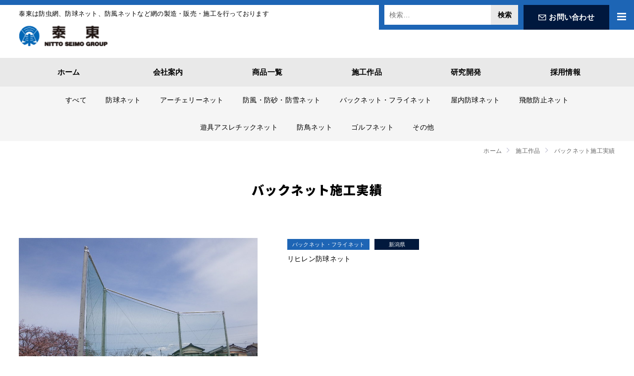

--- FILE ---
content_type: text/html; charset=UTF-8
request_url: https://taito.nittoseimo-group.co.jp/work/wc0403/
body_size: 9574
content:
<!DOCTYPE html>
<html dir="ltr" lang="ja" prefix="og: https://ogp.me/ns#">
<head>
<link rel="shortcut icon" href="/favicon.ico">
<link rel="apple-touch-icon" sizes="180x180" href="/apple-touch-icon.png">
<meta http-equiv="Content-Type" content="text/html; charset=UTF-8">
<meta charset="UTF-8">
<meta name="viewport" content="width=device-width, initial-scale=1, maximum-scale=1, user-scalable=no"/>
<meta name="keywords" content="泰東,網,ネット,防虫網,無結節網,スポーツネット,防球ネット,防風ネット,防砂ネット,ネットメーカー,ネット,製造,網戸,子供　安全ネット,防鳥ネット"/>
<title>バックネット施工実績 - 株式会社泰東</title>

		<!-- All in One SEO 4.2.6.1 - aioseo.com -->
		<meta name="robots" content="max-image-preview:large"/>
		<link rel="canonical" href="https://taito.nittoseimo-group.co.jp/work/wc0403/"/>
		<meta name="generator" content="All in One SEO (AIOSEO) 4.2.6.1 "/>
		<meta property="og:locale" content="ja_JP"/>
		<meta property="og:site_name" content="株式会社泰東 - 泰東は防虫網、防球ネット、防風ネットなど網の製造・販売・施工を行っております"/>
		<meta property="og:type" content="article"/>
		<meta property="og:title" content="バックネット施工実績 - 株式会社泰東"/>
		<meta property="og:url" content="https://taito.nittoseimo-group.co.jp/work/wc0403/"/>
		<meta property="article:published_time" content="2022-07-31T08:54:27+00:00"/>
		<meta property="article:modified_time" content="2022-10-06T09:08:52+00:00"/>
		<meta name="twitter:card" content="summary_large_image"/>
		<meta name="twitter:title" content="バックネット施工実績 - 株式会社泰東"/>
		<script type="application/ld+json" class="aioseo-schema">
			{"@context":"https:\/\/schema.org","@graph":[{"@type":"BreadcrumbList","@id":"https:\/\/taito.nittoseimo-group.co.jp\/work\/wc0403\/#breadcrumblist","itemListElement":[{"@type":"ListItem","@id":"https:\/\/taito.nittoseimo-group.co.jp\/#listItem","position":1,"item":{"@type":"WebPage","@id":"https:\/\/taito.nittoseimo-group.co.jp\/","name":"\u30db\u30fc\u30e0","description":"\u9ad8\u54c1\u8cea\u30fb\u9ad8\u5f37\u529b\u306e\u300c\u7db2\u300d\u3092\u6b66\u5668\u306b\u3001\u3054\u5bb6\u5ead\u306e\u7db2\u6238\u3084\u5404\u7a2e\u30b9\u30dd\u30fc\u30c4\u30cd\u30c3\u30c8\u3001\u5efa\u8a2d\u73fe\u5834\u304b\u3089\u8fb2\u696d\u7528\u9014\u306b\u81f3\u308b\u307e\u3067\u3001\u69d8\u3005\u306a\u30b7\u30fc\u30f3\u3067\u5fa1\u5229\u7528\u9802\u3051\u308b\u88fd\u54c1\u3092\u63d0\u4f9b\u3057\u3066\u3044\u307e\u3059\u3002","url":"https:\/\/taito.nittoseimo-group.co.jp\/"},"nextItem":"https:\/\/taito.nittoseimo-group.co.jp\/work\/wc0403\/#listItem"},{"@type":"ListItem","@id":"https:\/\/taito.nittoseimo-group.co.jp\/work\/wc0403\/#listItem","position":2,"item":{"@type":"WebPage","@id":"https:\/\/taito.nittoseimo-group.co.jp\/work\/wc0403\/","name":"\u30d0\u30c3\u30af\u30cd\u30c3\u30c8\u65bd\u5de5\u5b9f\u7e3e","url":"https:\/\/taito.nittoseimo-group.co.jp\/work\/wc0403\/"},"previousItem":"https:\/\/taito.nittoseimo-group.co.jp\/#listItem"}]},{"@type":"Organization","@id":"https:\/\/taito.nittoseimo-group.co.jp\/#organization","name":"\u682a\u5f0f\u4f1a\u793e\u6cf0\u6771","url":"https:\/\/taito.nittoseimo-group.co.jp\/","logo":{"@type":"ImageObject","url":"\/wp-content\/uploads\/logo1.png","@id":"https:\/\/taito.nittoseimo-group.co.jp\/#organizationLogo"},"image":{"@id":"https:\/\/taito.nittoseimo-group.co.jp\/#organizationLogo"},"contactPoint":{"@type":"ContactPoint","telephone":"+81663590052","contactType":"Technical Support"}},{"@type":"WebPage","@id":"https:\/\/taito.nittoseimo-group.co.jp\/work\/wc0403\/#webpage","url":"https:\/\/taito.nittoseimo-group.co.jp\/work\/wc0403\/","name":"\u30d0\u30c3\u30af\u30cd\u30c3\u30c8\u65bd\u5de5\u5b9f\u7e3e - \u682a\u5f0f\u4f1a\u793e\u6cf0\u6771","inLanguage":"ja","isPartOf":{"@id":"https:\/\/taito.nittoseimo-group.co.jp\/#website"},"breadcrumb":{"@id":"https:\/\/taito.nittoseimo-group.co.jp\/work\/wc0403\/#breadcrumblist"},"author":"https:\/\/taito.nittoseimo-group.co.jp\/author\/hpadmin\/#author","creator":"https:\/\/taito.nittoseimo-group.co.jp\/author\/hpadmin\/#author","image":{"@type":"ImageObject","url":"\/wp-content\/uploads\/back_net3.jpg","@id":"https:\/\/taito.nittoseimo-group.co.jp\/#mainImage","width":800,"height":600},"primaryImageOfPage":{"@id":"https:\/\/taito.nittoseimo-group.co.jp\/work\/wc0403\/#mainImage"},"datePublished":"2022-07-31T08:54:27+09:00","dateModified":"2022-10-06T09:08:52+09:00"},{"@type":"WebSite","@id":"https:\/\/taito.nittoseimo-group.co.jp\/#website","url":"https:\/\/taito.nittoseimo-group.co.jp\/","name":"\u682a\u5f0f\u4f1a\u793e\u6cf0\u6771","description":"\u6cf0\u6771\u306f\u9632\u866b\u7db2\u3001\u9632\u7403\u30cd\u30c3\u30c8\u3001\u9632\u98a8\u30cd\u30c3\u30c8\u306a\u3069\u7db2\u306e\u88fd\u9020\u30fb\u8ca9\u58f2\u30fb\u65bd\u5de5\u3092\u884c\u3063\u3066\u304a\u308a\u307e\u3059","inLanguage":"ja","publisher":{"@id":"https:\/\/taito.nittoseimo-group.co.jp\/#organization"}}]}
		</script>
		<!-- All in One SEO -->

<link rel='dns-prefetch' href='//code.jquery.com'/>
<link rel="alternate" title="oEmbed (JSON)" type="application/json+oembed" href="https://taito.nittoseimo-group.co.jp/wp-json/oembed/1.0/embed?url=https%3A%2F%2Ftaito.nittoseimo-group.co.jp%2Fwork%2Fwc0403%2F"/>
<link rel="alternate" title="oEmbed (XML)" type="text/xml+oembed" href="https://taito.nittoseimo-group.co.jp/wp-json/oembed/1.0/embed?url=https%3A%2F%2Ftaito.nittoseimo-group.co.jp%2Fwork%2Fwc0403%2F&#038;format=xml"/>
<style id='wp-img-auto-sizes-contain-inline-css' type='text/css'>img:is([sizes=auto i],[sizes^="auto," i]){contain-intrinsic-size:3000px 1500px}</style>
<link rel='stylesheet' id='pantherius_wp_charts_style-css' href='https://taito.nittoseimo-group.co.jp/wp-content/plugins/wp-charts-and-graphs/assets/css/pantherius_wp_charts.css?ver=6.9' type='text/css' media='all'/>
<style id='wp-emoji-styles-inline-css' type='text/css'>img.wp-smiley,img.emoji{display:inline!important;border:none!important;box-shadow:none!important;height:1em!important;width:1em!important;margin:0 .07em!important;vertical-align:-.1em!important;background:none!important;padding:0!important}</style>
<style id='wp-block-library-inline-css' type='text/css'>:root{--wp-block-synced-color:#7a00df;--wp-block-synced-color--rgb:122 , 0 , 223;--wp-bound-block-color:var(--wp-block-synced-color);--wp-editor-canvas-background:#ddd;--wp-admin-theme-color:#007cba;--wp-admin-theme-color--rgb:0 , 124 , 186;--wp-admin-theme-color-darker-10:#006ba1;--wp-admin-theme-color-darker-10--rgb:0 , 107 , 160.5;--wp-admin-theme-color-darker-20:#005a87;--wp-admin-theme-color-darker-20--rgb:0 , 90 , 135;--wp-admin-border-width-focus:2px}@media (min-resolution:192dpi){:root{--wp-admin-border-width-focus:1.5px}}.wp-element-button{cursor:pointer}:root .has-very-light-gray-background-color{background-color:#eee}:root .has-very-dark-gray-background-color{background-color:#313131}:root .has-very-light-gray-color{color:#eee}:root .has-very-dark-gray-color{color:#313131}:root .has-vivid-green-cyan-to-vivid-cyan-blue-gradient-background{background:linear-gradient(135deg,#00d084,#0693e3)}:root .has-purple-crush-gradient-background{background:linear-gradient(135deg,#34e2e4,#4721fb 50%,#ab1dfe)}:root .has-hazy-dawn-gradient-background{background:linear-gradient(135deg,#faaca8,#dad0ec)}:root .has-subdued-olive-gradient-background{background:linear-gradient(135deg,#fafae1,#67a671)}:root .has-atomic-cream-gradient-background{background:linear-gradient(135deg,#fdd79a,#004a59)}:root .has-nightshade-gradient-background{background:linear-gradient(135deg,#330968,#31cdcf)}:root .has-midnight-gradient-background{background:linear-gradient(135deg,#020381,#2874fc)}:root{--wp--preset--font-size--normal:16px;--wp--preset--font-size--huge:42px}.has-regular-font-size{font-size:1em}.has-larger-font-size{font-size:2.625em}.has-normal-font-size{font-size:var(--wp--preset--font-size--normal)}.has-huge-font-size{font-size:var(--wp--preset--font-size--huge)}.has-text-align-center{text-align:center}.has-text-align-left{text-align:left}.has-text-align-right{text-align:right}.has-fit-text{white-space:nowrap!important}#end-resizable-editor-section{display:none}.aligncenter{clear:both}.items-justified-left{justify-content:flex-start}.items-justified-center{justify-content:center}.items-justified-right{justify-content:flex-end}.items-justified-space-between{justify-content:space-between}.screen-reader-text{border:0;clip-path:inset(50%);height:1px;margin:-1px;overflow:hidden;padding:0;position:absolute;width:1px;word-wrap:normal!important}.screen-reader-text:focus{background-color:#ddd;clip-path:none;color:#444;display:block;font-size:1em;height:auto;left:5px;line-height:normal;padding:15px 23px 14px;text-decoration:none;top:5px;width:auto;z-index:100000}html :where(.has-border-color){border-style:solid}html :where([style*=border-top-color]){border-top-style:solid}html :where([style*=border-right-color]){border-right-style:solid}html :where([style*=border-bottom-color]){border-bottom-style:solid}html :where([style*=border-left-color]){border-left-style:solid}html :where([style*=border-width]){border-style:solid}html :where([style*=border-top-width]){border-top-style:solid}html :where([style*=border-right-width]){border-right-style:solid}html :where([style*=border-bottom-width]){border-bottom-style:solid}html :where([style*=border-left-width]){border-left-style:solid}html :where(img[class*=wp-image-]){height:auto;max-width:100%}:where(figure){margin:0 0 1em}html :where(.is-position-sticky){--wp-admin--admin-bar--position-offset:var(--wp-admin--admin-bar--height,0)}@media screen and (max-width:600px){html :where(.is-position-sticky){--wp-admin--admin-bar--position-offset:0}}</style><style id='global-styles-inline-css' type='text/css'>:root{--wp--preset--aspect-ratio--square:1;--wp--preset--aspect-ratio--4-3: 4/3;--wp--preset--aspect-ratio--3-4: 3/4;--wp--preset--aspect-ratio--3-2: 3/2;--wp--preset--aspect-ratio--2-3: 2/3;--wp--preset--aspect-ratio--16-9: 16/9;--wp--preset--aspect-ratio--9-16: 9/16;--wp--preset--color--black:#000;--wp--preset--color--cyan-bluish-gray:#abb8c3;--wp--preset--color--white:#fff;--wp--preset--color--pale-pink:#f78da7;--wp--preset--color--vivid-red:#cf2e2e;--wp--preset--color--luminous-vivid-orange:#ff6900;--wp--preset--color--luminous-vivid-amber:#fcb900;--wp--preset--color--light-green-cyan:#7bdcb5;--wp--preset--color--vivid-green-cyan:#00d084;--wp--preset--color--pale-cyan-blue:#8ed1fc;--wp--preset--color--vivid-cyan-blue:#0693e3;--wp--preset--color--vivid-purple:#9b51e0;--wp--preset--gradient--vivid-cyan-blue-to-vivid-purple:linear-gradient(135deg,#0693e3 0%,#9b51e0 100%);--wp--preset--gradient--light-green-cyan-to-vivid-green-cyan:linear-gradient(135deg,#7adcb4 0%,#00d082 100%);--wp--preset--gradient--luminous-vivid-amber-to-luminous-vivid-orange:linear-gradient(135deg,#fcb900 0%,#ff6900 100%);--wp--preset--gradient--luminous-vivid-orange-to-vivid-red:linear-gradient(135deg,#ff6900 0%,#cf2e2e 100%);--wp--preset--gradient--very-light-gray-to-cyan-bluish-gray:linear-gradient(135deg,#eee 0%,#a9b8c3 100%);--wp--preset--gradient--cool-to-warm-spectrum:linear-gradient(135deg,#4aeadc 0%,#9778d1 20%,#cf2aba 40%,#ee2c82 60%,#fb6962 80%,#fef84c 100%);--wp--preset--gradient--blush-light-purple:linear-gradient(135deg,#ffceec 0%,#9896f0 100%);--wp--preset--gradient--blush-bordeaux:linear-gradient(135deg,#fecda5 0%,#fe2d2d 50%,#6b003e 100%);--wp--preset--gradient--luminous-dusk:linear-gradient(135deg,#ffcb70 0%,#c751c0 50%,#4158d0 100%);--wp--preset--gradient--pale-ocean:linear-gradient(135deg,#fff5cb 0%,#b6e3d4 50%,#33a7b5 100%);--wp--preset--gradient--electric-grass:linear-gradient(135deg,#caf880 0%,#71ce7e 100%);--wp--preset--gradient--midnight:linear-gradient(135deg,#020381 0%,#2874fc 100%);--wp--preset--font-size--small:13px;--wp--preset--font-size--medium:20px;--wp--preset--font-size--large:36px;--wp--preset--font-size--x-large:42px;--wp--preset--spacing--20:.44rem;--wp--preset--spacing--30:.67rem;--wp--preset--spacing--40:1rem;--wp--preset--spacing--50:1.5rem;--wp--preset--spacing--60:2.25rem;--wp--preset--spacing--70:3.38rem;--wp--preset--spacing--80:5.06rem;--wp--preset--shadow--natural:6px 6px 9px rgba(0,0,0,.2);--wp--preset--shadow--deep:12px 12px 50px rgba(0,0,0,.4);--wp--preset--shadow--sharp:6px 6px 0 rgba(0,0,0,.2);--wp--preset--shadow--outlined:6px 6px 0 -3px #fff , 6px 6px #000;--wp--preset--shadow--crisp:6px 6px 0 #000}:where(.is-layout-flex){gap:.5em}:where(.is-layout-grid){gap:.5em}body .is-layout-flex{display:flex}.is-layout-flex{flex-wrap:wrap;align-items:center}.is-layout-flex > :is(*, div){margin:0}body .is-layout-grid{display:grid}.is-layout-grid > :is(*, div){margin:0}:where(.wp-block-columns.is-layout-flex){gap:2em}:where(.wp-block-columns.is-layout-grid){gap:2em}:where(.wp-block-post-template.is-layout-flex){gap:1.25em}:where(.wp-block-post-template.is-layout-grid){gap:1.25em}.has-black-color{color:var(--wp--preset--color--black)!important}.has-cyan-bluish-gray-color{color:var(--wp--preset--color--cyan-bluish-gray)!important}.has-white-color{color:var(--wp--preset--color--white)!important}.has-pale-pink-color{color:var(--wp--preset--color--pale-pink)!important}.has-vivid-red-color{color:var(--wp--preset--color--vivid-red)!important}.has-luminous-vivid-orange-color{color:var(--wp--preset--color--luminous-vivid-orange)!important}.has-luminous-vivid-amber-color{color:var(--wp--preset--color--luminous-vivid-amber)!important}.has-light-green-cyan-color{color:var(--wp--preset--color--light-green-cyan)!important}.has-vivid-green-cyan-color{color:var(--wp--preset--color--vivid-green-cyan)!important}.has-pale-cyan-blue-color{color:var(--wp--preset--color--pale-cyan-blue)!important}.has-vivid-cyan-blue-color{color:var(--wp--preset--color--vivid-cyan-blue)!important}.has-vivid-purple-color{color:var(--wp--preset--color--vivid-purple)!important}.has-black-background-color{background-color:var(--wp--preset--color--black)!important}.has-cyan-bluish-gray-background-color{background-color:var(--wp--preset--color--cyan-bluish-gray)!important}.has-white-background-color{background-color:var(--wp--preset--color--white)!important}.has-pale-pink-background-color{background-color:var(--wp--preset--color--pale-pink)!important}.has-vivid-red-background-color{background-color:var(--wp--preset--color--vivid-red)!important}.has-luminous-vivid-orange-background-color{background-color:var(--wp--preset--color--luminous-vivid-orange)!important}.has-luminous-vivid-amber-background-color{background-color:var(--wp--preset--color--luminous-vivid-amber)!important}.has-light-green-cyan-background-color{background-color:var(--wp--preset--color--light-green-cyan)!important}.has-vivid-green-cyan-background-color{background-color:var(--wp--preset--color--vivid-green-cyan)!important}.has-pale-cyan-blue-background-color{background-color:var(--wp--preset--color--pale-cyan-blue)!important}.has-vivid-cyan-blue-background-color{background-color:var(--wp--preset--color--vivid-cyan-blue)!important}.has-vivid-purple-background-color{background-color:var(--wp--preset--color--vivid-purple)!important}.has-black-border-color{border-color:var(--wp--preset--color--black)!important}.has-cyan-bluish-gray-border-color{border-color:var(--wp--preset--color--cyan-bluish-gray)!important}.has-white-border-color{border-color:var(--wp--preset--color--white)!important}.has-pale-pink-border-color{border-color:var(--wp--preset--color--pale-pink)!important}.has-vivid-red-border-color{border-color:var(--wp--preset--color--vivid-red)!important}.has-luminous-vivid-orange-border-color{border-color:var(--wp--preset--color--luminous-vivid-orange)!important}.has-luminous-vivid-amber-border-color{border-color:var(--wp--preset--color--luminous-vivid-amber)!important}.has-light-green-cyan-border-color{border-color:var(--wp--preset--color--light-green-cyan)!important}.has-vivid-green-cyan-border-color{border-color:var(--wp--preset--color--vivid-green-cyan)!important}.has-pale-cyan-blue-border-color{border-color:var(--wp--preset--color--pale-cyan-blue)!important}.has-vivid-cyan-blue-border-color{border-color:var(--wp--preset--color--vivid-cyan-blue)!important}.has-vivid-purple-border-color{border-color:var(--wp--preset--color--vivid-purple)!important}.has-vivid-cyan-blue-to-vivid-purple-gradient-background{background:var(--wp--preset--gradient--vivid-cyan-blue-to-vivid-purple)!important}.has-light-green-cyan-to-vivid-green-cyan-gradient-background{background:var(--wp--preset--gradient--light-green-cyan-to-vivid-green-cyan)!important}.has-luminous-vivid-amber-to-luminous-vivid-orange-gradient-background{background:var(--wp--preset--gradient--luminous-vivid-amber-to-luminous-vivid-orange)!important}.has-luminous-vivid-orange-to-vivid-red-gradient-background{background:var(--wp--preset--gradient--luminous-vivid-orange-to-vivid-red)!important}.has-very-light-gray-to-cyan-bluish-gray-gradient-background{background:var(--wp--preset--gradient--very-light-gray-to-cyan-bluish-gray)!important}.has-cool-to-warm-spectrum-gradient-background{background:var(--wp--preset--gradient--cool-to-warm-spectrum)!important}.has-blush-light-purple-gradient-background{background:var(--wp--preset--gradient--blush-light-purple)!important}.has-blush-bordeaux-gradient-background{background:var(--wp--preset--gradient--blush-bordeaux)!important}.has-luminous-dusk-gradient-background{background:var(--wp--preset--gradient--luminous-dusk)!important}.has-pale-ocean-gradient-background{background:var(--wp--preset--gradient--pale-ocean)!important}.has-electric-grass-gradient-background{background:var(--wp--preset--gradient--electric-grass)!important}.has-midnight-gradient-background{background:var(--wp--preset--gradient--midnight)!important}.has-small-font-size{font-size:var(--wp--preset--font-size--small)!important}.has-medium-font-size{font-size:var(--wp--preset--font-size--medium)!important}.has-large-font-size{font-size:var(--wp--preset--font-size--large)!important}.has-x-large-font-size{font-size:var(--wp--preset--font-size--x-large)!important}</style>

<style id='classic-theme-styles-inline-css' type='text/css'>.wp-block-button__link{color:#fff;background-color:#32373c;border-radius:9999px;box-shadow:none;text-decoration:none;padding:calc(.667em + 2px) calc(1.333em + 2px);font-size:1.125em}.wp-block-file__button{background:#32373c;color:#fff;text-decoration:none}</style>
<link rel='stylesheet' id='thissite-style-css' href='https://taito.nittoseimo-group.co.jp/wp-content/themes/taito/style.css?ver=20201200' type='text/css' media='all'/>
<link rel='stylesheet' id='thissite-jqueryuistyle-css' href='//code.jquery.com/ui/1.12.1/themes/base/jquery-ui.css?ver=20181000' type='text/css' media='all'/>
<script type="text/javascript" src="https://taito.nittoseimo-group.co.jp/wp-includes/js/jquery/jquery.min.js?ver=3.7.1" id="jquery-core-js"></script>
<script type="text/javascript" src="https://taito.nittoseimo-group.co.jp/wp-includes/js/jquery/jquery-migrate.min.js?ver=3.4.1" id="jquery-migrate-js"></script>
<script type="text/javascript" src="https://taito.nittoseimo-group.co.jp/wp-content/plugins/wp-charts-and-graphs/assets/js/Chart.min.js?ver=2.3.0" id="jquery-chartjs-js"></script>
<script type="text/javascript" src="https://taito.nittoseimo-group.co.jp/wp-content/plugins/wp-charts-and-graphs/assets/js/pantherius_wp_charts.js?ver=1.1.9" id="pantherius_wp_charts_script-js"></script>
<link rel="https://api.w.org/" href="https://taito.nittoseimo-group.co.jp/wp-json/"/><link rel="alternate" title="JSON" type="application/json" href="https://taito.nittoseimo-group.co.jp/wp-json/wp/v2/work/1690"/><!-- Google tag (gtag.js) -->
<script async src="https://www.googletagmanager.com/gtag/js?id=G-7G1KCXBKP5"></script>
<script>window.dataLayer=window.dataLayer||[];function gtag(){dataLayer.push(arguments);}gtag('js',new Date());gtag('config','G-7G1KCXBKP5');</script>
</head>
<body data-rsssl=1 class="wp-singular work-template-default single single-work postid-1690 wp-theme-taito" id="no-js" ontouchstart="">
<script type="text/javascript">document.getElementsByTagName("body")[0].setAttribute("id","js");</script>
<div id="allpagewrapper">
<a name="pagetop" id="pagetop"></a>
<header>
	<div id="header">
		
		<div class="headertop"><div class="contents">
			<div class="logowrap">
				<h1>泰東は防虫網、防球ネット、防風ネットなど網の製造・販売・施工を行っております</h1>
				<a href="https://taito.nittoseimo-group.co.jp/" class="logo">株式会社泰東</a>
			</div>
			<div id="snav">
								<div id="search-4" class="widget widget_search"><form role="search" method="get" class="search-form" action="https://taito.nittoseimo-group.co.jp/">
				<label>
					<span class="screen-reader-text">検索:</span>
					<input type="search" class="search-field" placeholder="検索&hellip;" value="" name="s"/>
				</label>
				<input type="submit" class="search-submit" value="検索"/>
			</form></div>								<div class="menu-subnav-container"><ul id="menu-subnav" class="subnav"><li id="menu-item-74" class="menu-item menu-item-type-post_type menu-item-object-page menu-item-74"><a href="https://taito.nittoseimo-group.co.jp/contact/">お問い合わせ</a></li>
</ul></div>				<div class="controlnav"><a class="menu-trigger"><span class="icon"><span></span><span></span><span></span></span><i class="titlemenu">menu</i><i class="titlesitemap">all</i><i class="titleclose">close</i></a></div>
				<div class="snavcont">
				<h2 class="titlemenu">メニュー<em>menu</em></h2>
				<h2 class="titlesitemap">サイトマップ<em>sitemap</em></h2>
				<div class="menu-snav-container"><ul id="menu-snav" class="snav"><li id="menu-item-99" class="menu-item menu-item-type-post_type menu-item-object-page menu-item-home menu-item-99"><a href="https://taito.nittoseimo-group.co.jp/">ホーム</a></li>
<li id="menu-item-100" class="menu-item menu-item-type-post_type menu-item-object-page menu-item-has-children menu-item-100"><a href="https://taito.nittoseimo-group.co.jp/company/">会社案内</a>
<ul class="sub-menu">
	<li id="menu-item-209" class="menu-item menu-item-type-post_type menu-item-object-page menu-item-209"><a href="https://taito.nittoseimo-group.co.jp/company/">会社案内 / 沿革</a></li>
	<li id="menu-item-210" class="menu-item menu-item-type-post_type menu-item-object-page menu-item-210"><a href="https://taito.nittoseimo-group.co.jp/company/philosophy/">代表挨拶 / 企業理念</a></li>
	<li id="menu-item-211" class="menu-item menu-item-type-post_type menu-item-object-page menu-item-211"><a href="https://taito.nittoseimo-group.co.jp/company/salesoffice/">営業所一覧</a></li>
	<li id="menu-item-212" class="menu-item menu-item-type-post_type menu-item-object-page menu-item-212"><a href="https://taito.nittoseimo-group.co.jp/company/associated/">関連会社一覧</a></li>
</ul>
</li>
<li id="menu-item-101" class="menu-item menu-item-type-post_type menu-item-object-page menu-item-has-children menu-item-101"><a href="https://taito.nittoseimo-group.co.jp/products/">商品一覧</a>
<ul class="sub-menu">
	<li id="menu-item-1005" class="menu-item menu-item-type-post_type menu-item-object-page menu-item-1005"><a href="https://taito.nittoseimo-group.co.jp/products/pesticide/">防虫網</a></li>
	<li id="menu-item-1006" class="menu-item menu-item-type-post_type menu-item-object-page menu-item-1006"><a href="https://taito.nittoseimo-group.co.jp/products/sports/">スポーツネット</a></li>
	<li id="menu-item-1007" class="menu-item menu-item-type-post_type menu-item-object-page menu-item-1007"><a href="https://taito.nittoseimo-group.co.jp/products/wildlife/">獣害防止ネット</a></li>
	<li id="menu-item-1008" class="menu-item menu-item-type-post_type menu-item-object-page menu-item-1008"><a href="https://taito.nittoseimo-group.co.jp/products/athletic/">遊具・アスレチックネット</a></li>
	<li id="menu-item-1009" class="menu-item menu-item-type-post_type menu-item-object-page menu-item-1009"><a href="https://taito.nittoseimo-group.co.jp/products/proofnet/">防風・防砂・飛散防止ネット</a></li>
	<li id="menu-item-1010" class="menu-item menu-item-type-post_type menu-item-object-page menu-item-1010"><a href="https://taito.nittoseimo-group.co.jp/products/birdnet/">防鳥ネット</a></li>
	<li id="menu-item-1011" class="menu-item menu-item-type-post_type menu-item-object-page menu-item-1011"><a href="https://taito.nittoseimo-group.co.jp/products/civil_engineering/">土木建築ネット</a></li>
	<li id="menu-item-1012" class="menu-item menu-item-type-post_type menu-item-object-page menu-item-1012"><a href="https://taito.nittoseimo-group.co.jp/products/agricultural/">農業資材</a></li>
	<li id="menu-item-1013" class="menu-item menu-item-type-post_type menu-item-object-page menu-item-1013"><a href="https://taito.nittoseimo-group.co.jp/products/fishery/">水産用資材</a></li>
	<li id="menu-item-1014" class="menu-item menu-item-type-post_type menu-item-object-page menu-item-1014"><a href="https://taito.nittoseimo-group.co.jp/products/lope/">ロープ</a></li>
	<li id="menu-item-1015" class="menu-item menu-item-type-post_type menu-item-object-page menu-item-1015"><a href="https://taito.nittoseimo-group.co.jp/products/fluorocarbon/">フロロカーボン（PVDF）ライン</a></li>
	<li id="menu-item-1016" class="menu-item menu-item-type-post_type menu-item-object-page menu-item-1016"><a href="https://taito.nittoseimo-group.co.jp/products/processing/">加工方法</a></li>
</ul>
</li>
<li id="menu-item-103" class="menu-item menu-item-type-post_type menu-item-object-page menu-item-has-children menu-item-103"><a href="https://taito.nittoseimo-group.co.jp/works/">施工作品</a>
<ul class="sub-menu">
	<li id="menu-item-1822" class="menu-item menu-item-type-taxonomy menu-item-object-workcategory menu-item-1822"><a href="https://taito.nittoseimo-group.co.jp/workcategory/wc01/">防球ネット</a></li>
	<li id="menu-item-1823" class="menu-item menu-item-type-taxonomy menu-item-object-workcategory menu-item-1823"><a href="https://taito.nittoseimo-group.co.jp/workcategory/wc02/">アーチェリーネット</a></li>
	<li id="menu-item-1824" class="menu-item menu-item-type-taxonomy menu-item-object-workcategory menu-item-1824"><a href="https://taito.nittoseimo-group.co.jp/workcategory/wc03/">防風・防砂・防雪ネット</a></li>
	<li id="menu-item-1825" class="menu-item menu-item-type-taxonomy menu-item-object-workcategory menu-item-1825"><a href="https://taito.nittoseimo-group.co.jp/workcategory/wc04/">バックネット・フライネット</a></li>
	<li id="menu-item-1826" class="menu-item menu-item-type-taxonomy menu-item-object-workcategory menu-item-1826"><a href="https://taito.nittoseimo-group.co.jp/workcategory/wc05/">屋内防球ネット</a></li>
	<li id="menu-item-1827" class="menu-item menu-item-type-taxonomy menu-item-object-workcategory menu-item-1827"><a href="https://taito.nittoseimo-group.co.jp/workcategory/wc06/">飛散防止ネット</a></li>
	<li id="menu-item-1828" class="menu-item menu-item-type-taxonomy menu-item-object-workcategory menu-item-1828"><a href="https://taito.nittoseimo-group.co.jp/workcategory/wc07/">遊具アスレチックネット</a></li>
	<li id="menu-item-1829" class="menu-item menu-item-type-taxonomy menu-item-object-workcategory menu-item-1829"><a href="https://taito.nittoseimo-group.co.jp/workcategory/wc08/">防鳥ネット</a></li>
	<li id="menu-item-1830" class="menu-item menu-item-type-taxonomy menu-item-object-workcategory menu-item-1830"><a href="https://taito.nittoseimo-group.co.jp/workcategory/wc09/">ゴルフネット</a></li>
	<li id="menu-item-1831" class="menu-item menu-item-type-taxonomy menu-item-object-workcategory menu-item-1831"><a href="https://taito.nittoseimo-group.co.jp/workcategory/wc10/">その他</a></li>
</ul>
</li>
<li id="menu-item-269" class="menu-item menu-item-type-post_type menu-item-object-page menu-item-has-children menu-item-269"><a href="https://taito.nittoseimo-group.co.jp/randd/">研究開発</a>
<ul class="sub-menu">
	<li id="menu-item-292" class="menu-item menu-item-type-post_type menu-item-object-page menu-item-292"><a href="https://taito.nittoseimo-group.co.jp/randd/basic/">基礎研究・品質管理</a></li>
	<li id="menu-item-293" class="menu-item menu-item-type-post_type menu-item-object-page menu-item-293"><a href="https://taito.nittoseimo-group.co.jp/randd/windtunnel/">風洞実験</a></li>
	<li id="menu-item-294" class="menu-item menu-item-type-post_type menu-item-object-page menu-item-294"><a href="https://taito.nittoseimo-group.co.jp/randd/impact/">衝撃実験</a></li>
	<li id="menu-item-295" class="menu-item menu-item-type-post_type menu-item-object-page menu-item-295"><a href="https://taito.nittoseimo-group.co.jp/randd/archery/">アーチェリー実験</a></li>
</ul>
</li>
<li id="menu-item-104" class="menu-item menu-item-type-post_type menu-item-object-page menu-item-has-children menu-item-104"><a href="https://taito.nittoseimo-group.co.jp/recruit/">採用情報</a>
<ul class="sub-menu">
	<li id="menu-item-1017" class="menu-item menu-item-type-post_type menu-item-object-page menu-item-1017"><a href="https://taito.nittoseimo-group.co.jp/recruit/message/">採用メッセージ</a></li>
	<li id="menu-item-1018" class="menu-item menu-item-type-post_type menu-item-object-page menu-item-1018"><a href="https://taito.nittoseimo-group.co.jp/recruit/number/">数字で見る泰東</a></li>
	<li id="menu-item-1019" class="menu-item menu-item-type-post_type menu-item-object-page menu-item-1019"><a href="https://taito.nittoseimo-group.co.jp/recruit/staff/">先輩の声</a></li>
	<li id="menu-item-3890" class="menu-item menu-item-type-post_type menu-item-object-page menu-item-3890"><a href="https://taito.nittoseimo-group.co.jp/recruit/interview/">社員インタビュー動画</a></li>
	<li id="menu-item-1020" class="menu-item menu-item-type-post_type menu-item-object-page menu-item-1020"><a href="https://taito.nittoseimo-group.co.jp/recruit/job/">募集要項</a></li>
	<li id="menu-item-1021" class="menu-item menu-item-type-post_type menu-item-object-page menu-item-1021"><a href="https://taito.nittoseimo-group.co.jp/recruit/entry/">採用エントリー</a></li>
</ul>
</li>
<li id="menu-item-105" class="menu-item menu-item-type-post_type menu-item-object-page menu-item-has-children menu-item-105"><a href="https://taito.nittoseimo-group.co.jp/contact/">お問い合わせ</a>
<ul class="sub-menu">
	<li id="menu-item-215" class="menu-item menu-item-type-post_type menu-item-object-page menu-item-215"><a href="https://taito.nittoseimo-group.co.jp/contact/">お問い合わせ</a></li>
	<li id="menu-item-214" class="menu-item menu-item-type-post_type menu-item-object-page menu-item-privacy-policy menu-item-214"><a rel="privacy-policy" href="https://taito.nittoseimo-group.co.jp/contact/privacypolicy/">個人情報保護方針</a></li>
</ul>
</li>
<li id="menu-item-213" class="menu-item menu-item-type-post_type menu-item-object-page menu-item-213"><a href="https://taito.nittoseimo-group.co.jp/info/">お知らせ</a></li>
</ul></div>				</div>
			</div>
		</div></div><!--headertop-->
		<div class="headerbottom"><div class="contents">
			<div id="gnav">
				<div class="gnavcont">
				<div class="menu-gnav-container"><ul id="menu-gnav" class="gnav"><li id="menu-item-73" class="menu-item menu-item-type-post_type menu-item-object-page menu-item-home menu-item-73"><a href="https://taito.nittoseimo-group.co.jp/">ホーム</a></li>
<li id="menu-item-23" class="menu-item menu-item-type-post_type menu-item-object-page menu-item-has-children menu-item-23"><a href="https://taito.nittoseimo-group.co.jp/company/">会社案内</a>
<ul class="sub-menu">
	<li id="menu-item-131" class="menu-item menu-item-type-post_type menu-item-object-page menu-item-131"><a href="https://taito.nittoseimo-group.co.jp/company/">会社案内 / 沿革</a></li>
	<li id="menu-item-132" class="menu-item menu-item-type-post_type menu-item-object-page menu-item-132"><a href="https://taito.nittoseimo-group.co.jp/company/philosophy/">代表挨拶 / 経営理念</a></li>
	<li id="menu-item-133" class="menu-item menu-item-type-post_type menu-item-object-page menu-item-133"><a href="https://taito.nittoseimo-group.co.jp/company/salesoffice/">営業所一覧</a></li>
	<li id="menu-item-134" class="menu-item menu-item-type-post_type menu-item-object-page menu-item-134"><a href="https://taito.nittoseimo-group.co.jp/company/associated/">関連会社一覧</a></li>
</ul>
</li>
<li id="menu-item-24" class="menu-item menu-item-type-post_type menu-item-object-page menu-item-has-children menu-item-24"><a href="https://taito.nittoseimo-group.co.jp/products/">商品一覧</a>
<ul class="sub-menu">
	<li id="menu-item-988" class="menu-item menu-item-type-post_type menu-item-object-page menu-item-988"><a href="https://taito.nittoseimo-group.co.jp/products/pesticide/">防虫網</a></li>
	<li id="menu-item-989" class="menu-item menu-item-type-post_type menu-item-object-page menu-item-989"><a href="https://taito.nittoseimo-group.co.jp/products/sports/">スポーツネット</a></li>
	<li id="menu-item-990" class="menu-item menu-item-type-post_type menu-item-object-page menu-item-990"><a href="https://taito.nittoseimo-group.co.jp/products/wildlife/">獣害防止ネット</a></li>
	<li id="menu-item-991" class="menu-item menu-item-type-post_type menu-item-object-page menu-item-991"><a href="https://taito.nittoseimo-group.co.jp/products/athletic/">遊具・アスレチックネット</a></li>
	<li id="menu-item-992" class="menu-item menu-item-type-post_type menu-item-object-page menu-item-992"><a href="https://taito.nittoseimo-group.co.jp/products/proofnet/">防風・防砂・飛散防止ネット</a></li>
	<li id="menu-item-993" class="menu-item menu-item-type-post_type menu-item-object-page menu-item-993"><a href="https://taito.nittoseimo-group.co.jp/products/birdnet/">防鳥ネット</a></li>
	<li id="menu-item-994" class="menu-item menu-item-type-post_type menu-item-object-page menu-item-994"><a href="https://taito.nittoseimo-group.co.jp/products/civil_engineering/">土木建築ネット</a></li>
	<li id="menu-item-1000" class="menu-item menu-item-type-post_type menu-item-object-page menu-item-1000"><a href="https://taito.nittoseimo-group.co.jp/products/agricultural/">農業資材</a></li>
	<li id="menu-item-1001" class="menu-item menu-item-type-post_type menu-item-object-page menu-item-1001"><a href="https://taito.nittoseimo-group.co.jp/products/fishery/">水産用資材</a></li>
	<li id="menu-item-1002" class="menu-item menu-item-type-post_type menu-item-object-page menu-item-1002"><a href="https://taito.nittoseimo-group.co.jp/products/lope/">ロープ</a></li>
	<li id="menu-item-1003" class="menu-item menu-item-type-post_type menu-item-object-page menu-item-1003"><a href="https://taito.nittoseimo-group.co.jp/products/fluorocarbon/">フロロカーボン（PVDF）ライン</a></li>
	<li id="menu-item-1004" class="menu-item menu-item-type-post_type menu-item-object-page menu-item-1004"><a href="https://taito.nittoseimo-group.co.jp/products/processing/">加工方法</a></li>
</ul>
</li>
<li id="menu-item-26" class="menu-item menu-item-type-post_type menu-item-object-page menu-item-has-children menu-item-26"><a href="https://taito.nittoseimo-group.co.jp/works/">施工作品</a>
<ul class="sub-menu">
	<li id="menu-item-1832" class="menu-item menu-item-type-taxonomy menu-item-object-workcategory menu-item-1832"><a href="https://taito.nittoseimo-group.co.jp/workcategory/wc01/">防球ネット</a></li>
	<li id="menu-item-1833" class="menu-item menu-item-type-taxonomy menu-item-object-workcategory menu-item-1833"><a href="https://taito.nittoseimo-group.co.jp/workcategory/wc02/">アーチェリーネット</a></li>
	<li id="menu-item-1834" class="menu-item menu-item-type-taxonomy menu-item-object-workcategory menu-item-1834"><a href="https://taito.nittoseimo-group.co.jp/workcategory/wc03/">防風・防砂・防雪ネット</a></li>
	<li id="menu-item-1835" class="menu-item menu-item-type-taxonomy menu-item-object-workcategory menu-item-1835"><a href="https://taito.nittoseimo-group.co.jp/workcategory/wc04/">バックネット・フライネット</a></li>
	<li id="menu-item-1836" class="menu-item menu-item-type-taxonomy menu-item-object-workcategory menu-item-1836"><a href="https://taito.nittoseimo-group.co.jp/workcategory/wc05/">屋内防球ネット</a></li>
	<li id="menu-item-1837" class="menu-item menu-item-type-taxonomy menu-item-object-workcategory menu-item-1837"><a href="https://taito.nittoseimo-group.co.jp/workcategory/wc06/">飛散防止ネット</a></li>
	<li id="menu-item-1838" class="menu-item menu-item-type-taxonomy menu-item-object-workcategory menu-item-1838"><a href="https://taito.nittoseimo-group.co.jp/workcategory/wc07/">遊具アスレチックネット</a></li>
	<li id="menu-item-1839" class="menu-item menu-item-type-taxonomy menu-item-object-workcategory menu-item-1839"><a href="https://taito.nittoseimo-group.co.jp/workcategory/wc08/">防鳥ネット</a></li>
	<li id="menu-item-1840" class="menu-item menu-item-type-taxonomy menu-item-object-workcategory menu-item-1840"><a href="https://taito.nittoseimo-group.co.jp/workcategory/wc09/">ゴルフネット</a></li>
	<li id="menu-item-1841" class="menu-item menu-item-type-taxonomy menu-item-object-workcategory menu-item-1841"><a href="https://taito.nittoseimo-group.co.jp/workcategory/wc10/">その他</a></li>
</ul>
</li>
<li id="menu-item-268" class="menu-item menu-item-type-post_type menu-item-object-page menu-item-has-children menu-item-268"><a href="https://taito.nittoseimo-group.co.jp/randd/">研究開発</a>
<ul class="sub-menu">
	<li id="menu-item-299" class="menu-item menu-item-type-post_type menu-item-object-page menu-item-299"><a href="https://taito.nittoseimo-group.co.jp/randd/basic/">基礎研究・品質管理</a></li>
	<li id="menu-item-298" class="menu-item menu-item-type-post_type menu-item-object-page menu-item-298"><a href="https://taito.nittoseimo-group.co.jp/randd/windtunnel/">風洞実験</a></li>
	<li id="menu-item-297" class="menu-item menu-item-type-post_type menu-item-object-page menu-item-297"><a href="https://taito.nittoseimo-group.co.jp/randd/impact/">衝撃実験</a></li>
	<li id="menu-item-296" class="menu-item menu-item-type-post_type menu-item-object-page menu-item-296"><a href="https://taito.nittoseimo-group.co.jp/randd/archery/">アーチェリー実験</a></li>
</ul>
</li>
<li id="menu-item-27" class="menu-item menu-item-type-post_type menu-item-object-page menu-item-has-children menu-item-27"><a href="https://taito.nittoseimo-group.co.jp/recruit/">採用情報</a>
<ul class="sub-menu">
	<li id="menu-item-995" class="menu-item menu-item-type-post_type menu-item-object-page menu-item-995"><a href="https://taito.nittoseimo-group.co.jp/recruit/message/">採用メッセージ</a></li>
	<li id="menu-item-996" class="menu-item menu-item-type-post_type menu-item-object-page menu-item-996"><a href="https://taito.nittoseimo-group.co.jp/recruit/number/">数字で見る泰東</a></li>
	<li id="menu-item-997" class="menu-item menu-item-type-post_type menu-item-object-page menu-item-997"><a href="https://taito.nittoseimo-group.co.jp/recruit/staff/">先輩の声</a></li>
	<li id="menu-item-3891" class="menu-item menu-item-type-post_type menu-item-object-page menu-item-3891"><a href="https://taito.nittoseimo-group.co.jp/recruit/interview/">社員インタビュー動画</a></li>
	<li id="menu-item-998" class="menu-item menu-item-type-post_type menu-item-object-page menu-item-998"><a href="https://taito.nittoseimo-group.co.jp/recruit/job/">募集要項</a></li>
	<li id="menu-item-999" class="menu-item menu-item-type-post_type menu-item-object-page menu-item-999"><a href="https://taito.nittoseimo-group.co.jp/recruit/entry/">採用エントリー</a></li>
</ul>
</li>
</ul></div>				</div>
			</div>
		</div></div><!--headerbottom-->
	</div>
</header>


<div id="pagebanner" class="fadeitem page page">
</div><!--pagebanner-->

<nav id="submenu"><div class="contents">
<div id="submenulist">
<h2><strong><a href="https://taito.nittoseimo-group.co.jp/works/">施工作品</a></strong></h2>
<ul>
	<li><a href="https://taito.nittoseimo-group.co.jp/works/">すべて</a></li>
		<li class="cat-item cat-item-5"><a href="https://taito.nittoseimo-group.co.jp/workcategory/wc01/">防球ネット</a>
</li>
	<li class="cat-item cat-item-6"><a href="https://taito.nittoseimo-group.co.jp/workcategory/wc02/">アーチェリーネット</a>
</li>
	<li class="cat-item cat-item-7"><a href="https://taito.nittoseimo-group.co.jp/workcategory/wc03/">防風・防砂・防雪ネット</a>
</li>
	<li class="cat-item cat-item-8"><a href="https://taito.nittoseimo-group.co.jp/workcategory/wc04/">バックネット・フライネット</a>
</li>
	<li class="cat-item cat-item-9"><a href="https://taito.nittoseimo-group.co.jp/workcategory/wc05/">屋内防球ネット</a>
</li>
	<li class="cat-item cat-item-10"><a href="https://taito.nittoseimo-group.co.jp/workcategory/wc06/">飛散防止ネット</a>
</li>
	<li class="cat-item cat-item-11"><a href="https://taito.nittoseimo-group.co.jp/workcategory/wc07/">遊具アスレチックネット</a>
</li>
	<li class="cat-item cat-item-12"><a href="https://taito.nittoseimo-group.co.jp/workcategory/wc08/">防鳥ネット</a>
</li>
	<li class="cat-item cat-item-13"><a href="https://taito.nittoseimo-group.co.jp/workcategory/wc09/">ゴルフネット</a>
</li>
	<li class="cat-item cat-item-14"><a href="https://taito.nittoseimo-group.co.jp/workcategory/wc10/">その他</a>
</li>
</ul>
</div>
</div></nav>

<div class="breadcrumbs"><div class="contents"><ul>
	<li><a href="https://taito.nittoseimo-group.co.jp/">ホーム</a></li>
	<li><a href="https://taito.nittoseimo-group.co.jp/works/">施工作品</a></li>
	<li>バックネット施工実績</li>
</ul></div></div>


<div id="contents">
<div class="contents" id="page1690">

<article id="page" class="page pagefull">
	<div class="pageacbody">
		<h2 class="fadeitem title">バックネット施工実績</h2>
		<div class="pagecontents">
			<div class="wp-block-group detailproduct" id="postid_1690">
				<div class="wp-block-group__inner-container">
<div class="cont"><div class="img"><img src="/wp-content/uploads/back_net3.jpg" alt=""></div><div class="detail"><div class="category"><a href="https://taito.nittoseimo-group.co.jp/workcategory/wc04/">バックネット・フライネット</a></div><div class="pref">新潟県</div><div class="material">リヒレン防球ネット</div><div class="detailcontent"></div></div></div>
	<nav class="navigation post-navigation" aria-label="投稿">
		<h2 class="screen-reader-text">投稿ナビゲーション</h2>
		<div class="nav-links"><div class="nav-previous"><a href="https://taito.nittoseimo-group.co.jp/work/wc0402/" rel="prev"><span class="meta-nav" aria-hidden="true">前の施工作品を表示する</span> <span class="post-title">バックネット・フライネット施工実績</span></a></div><div class="nav-next"><a href="https://taito.nittoseimo-group.co.jp/work/wc0402/" rel="next"><span class="meta-nav" aria-hidden="true">次の施工作品を表示する</span> <span class="post-title">バックネット・フライネット施工実績</span></a></div></div>
	</nav>				</div>
			</div>

		</div><!--pagecontent-->
	</div>		
</article><!--page-->

	</div>
</div><!--contents-->


<a href="#pagetop" class="gotop i-arrowtop" id="gotop" style="display: none;"><span>Page Top</span></a>

<footer>
	<div id="footer">
		<a href="#pagetop" class="gotop i-arrowtop" id="footergotop"><span>Page Top</span></a>
		<div class="contents">
			<div class="footer_contents">
				<div class="footer_detail">
					<div class="companyinfo">
						<div class="logowrap">
							<a href="https://taito.nittoseimo-group.co.jp/" class="logo">株式会社泰東</a>
							<h1>泰東は防虫網、防球ネット、防風ネットなど網の製造・販売・施工を行っております</h1>
						</div>
												<div id="text-2" class="widget widget_text">			<div class="textwidget"><p class="detail">高品質・高強力の「網」を武器に、ご家庭の網戸や各種スポーツネット、建設現場から農業用途に至るまで、様々なシーンで御利用頂ける製品を提供致しております。</p>
</div>
		</div><div id="text-3" class="widget widget_text">			<div class="textwidget"><p class="address">〒532-0003<br/>
大阪府大阪市淀川区宮原4丁目5-41<br/>
新大阪第2NKビル9階<br/>
TEL：06-6396-2474<br/>
FAX：06-6396-2475</p>
</div>
		</div>											</div>
					<div class="footer_sitemap">
					<div class="menu-snav-container"><ul id="menu-snav-1" class="snav"><li class="menu-item menu-item-type-post_type menu-item-object-page menu-item-home menu-item-99"><a href="https://taito.nittoseimo-group.co.jp/">ホーム</a></li>
<li class="menu-item menu-item-type-post_type menu-item-object-page menu-item-has-children menu-item-100"><a href="https://taito.nittoseimo-group.co.jp/company/">会社案内</a>
<ul class="sub-menu">
	<li class="menu-item menu-item-type-post_type menu-item-object-page menu-item-209"><a href="https://taito.nittoseimo-group.co.jp/company/">会社案内 / 沿革</a></li>
	<li class="menu-item menu-item-type-post_type menu-item-object-page menu-item-210"><a href="https://taito.nittoseimo-group.co.jp/company/philosophy/">代表挨拶 / 企業理念</a></li>
	<li class="menu-item menu-item-type-post_type menu-item-object-page menu-item-211"><a href="https://taito.nittoseimo-group.co.jp/company/salesoffice/">営業所一覧</a></li>
	<li class="menu-item menu-item-type-post_type menu-item-object-page menu-item-212"><a href="https://taito.nittoseimo-group.co.jp/company/associated/">関連会社一覧</a></li>
</ul>
</li>
<li class="menu-item menu-item-type-post_type menu-item-object-page menu-item-has-children menu-item-101"><a href="https://taito.nittoseimo-group.co.jp/products/">商品一覧</a>
<ul class="sub-menu">
	<li class="menu-item menu-item-type-post_type menu-item-object-page menu-item-1005"><a href="https://taito.nittoseimo-group.co.jp/products/pesticide/">防虫網</a></li>
	<li class="menu-item menu-item-type-post_type menu-item-object-page menu-item-1006"><a href="https://taito.nittoseimo-group.co.jp/products/sports/">スポーツネット</a></li>
	<li class="menu-item menu-item-type-post_type menu-item-object-page menu-item-1007"><a href="https://taito.nittoseimo-group.co.jp/products/wildlife/">獣害防止ネット</a></li>
	<li class="menu-item menu-item-type-post_type menu-item-object-page menu-item-1008"><a href="https://taito.nittoseimo-group.co.jp/products/athletic/">遊具・アスレチックネット</a></li>
	<li class="menu-item menu-item-type-post_type menu-item-object-page menu-item-1009"><a href="https://taito.nittoseimo-group.co.jp/products/proofnet/">防風・防砂・飛散防止ネット</a></li>
	<li class="menu-item menu-item-type-post_type menu-item-object-page menu-item-1010"><a href="https://taito.nittoseimo-group.co.jp/products/birdnet/">防鳥ネット</a></li>
	<li class="menu-item menu-item-type-post_type menu-item-object-page menu-item-1011"><a href="https://taito.nittoseimo-group.co.jp/products/civil_engineering/">土木建築ネット</a></li>
	<li class="menu-item menu-item-type-post_type menu-item-object-page menu-item-1012"><a href="https://taito.nittoseimo-group.co.jp/products/agricultural/">農業資材</a></li>
	<li class="menu-item menu-item-type-post_type menu-item-object-page menu-item-1013"><a href="https://taito.nittoseimo-group.co.jp/products/fishery/">水産用資材</a></li>
	<li class="menu-item menu-item-type-post_type menu-item-object-page menu-item-1014"><a href="https://taito.nittoseimo-group.co.jp/products/lope/">ロープ</a></li>
	<li class="menu-item menu-item-type-post_type menu-item-object-page menu-item-1015"><a href="https://taito.nittoseimo-group.co.jp/products/fluorocarbon/">フロロカーボン（PVDF）ライン</a></li>
	<li class="menu-item menu-item-type-post_type menu-item-object-page menu-item-1016"><a href="https://taito.nittoseimo-group.co.jp/products/processing/">加工方法</a></li>
</ul>
</li>
<li class="menu-item menu-item-type-post_type menu-item-object-page menu-item-has-children menu-item-103"><a href="https://taito.nittoseimo-group.co.jp/works/">施工作品</a>
<ul class="sub-menu">
	<li class="menu-item menu-item-type-taxonomy menu-item-object-workcategory menu-item-1822"><a href="https://taito.nittoseimo-group.co.jp/workcategory/wc01/">防球ネット</a></li>
	<li class="menu-item menu-item-type-taxonomy menu-item-object-workcategory menu-item-1823"><a href="https://taito.nittoseimo-group.co.jp/workcategory/wc02/">アーチェリーネット</a></li>
	<li class="menu-item menu-item-type-taxonomy menu-item-object-workcategory menu-item-1824"><a href="https://taito.nittoseimo-group.co.jp/workcategory/wc03/">防風・防砂・防雪ネット</a></li>
	<li class="menu-item menu-item-type-taxonomy menu-item-object-workcategory menu-item-1825"><a href="https://taito.nittoseimo-group.co.jp/workcategory/wc04/">バックネット・フライネット</a></li>
	<li class="menu-item menu-item-type-taxonomy menu-item-object-workcategory menu-item-1826"><a href="https://taito.nittoseimo-group.co.jp/workcategory/wc05/">屋内防球ネット</a></li>
	<li class="menu-item menu-item-type-taxonomy menu-item-object-workcategory menu-item-1827"><a href="https://taito.nittoseimo-group.co.jp/workcategory/wc06/">飛散防止ネット</a></li>
	<li class="menu-item menu-item-type-taxonomy menu-item-object-workcategory menu-item-1828"><a href="https://taito.nittoseimo-group.co.jp/workcategory/wc07/">遊具アスレチックネット</a></li>
	<li class="menu-item menu-item-type-taxonomy menu-item-object-workcategory menu-item-1829"><a href="https://taito.nittoseimo-group.co.jp/workcategory/wc08/">防鳥ネット</a></li>
	<li class="menu-item menu-item-type-taxonomy menu-item-object-workcategory menu-item-1830"><a href="https://taito.nittoseimo-group.co.jp/workcategory/wc09/">ゴルフネット</a></li>
	<li class="menu-item menu-item-type-taxonomy menu-item-object-workcategory menu-item-1831"><a href="https://taito.nittoseimo-group.co.jp/workcategory/wc10/">その他</a></li>
</ul>
</li>
<li class="menu-item menu-item-type-post_type menu-item-object-page menu-item-has-children menu-item-269"><a href="https://taito.nittoseimo-group.co.jp/randd/">研究開発</a>
<ul class="sub-menu">
	<li class="menu-item menu-item-type-post_type menu-item-object-page menu-item-292"><a href="https://taito.nittoseimo-group.co.jp/randd/basic/">基礎研究・品質管理</a></li>
	<li class="menu-item menu-item-type-post_type menu-item-object-page menu-item-293"><a href="https://taito.nittoseimo-group.co.jp/randd/windtunnel/">風洞実験</a></li>
	<li class="menu-item menu-item-type-post_type menu-item-object-page menu-item-294"><a href="https://taito.nittoseimo-group.co.jp/randd/impact/">衝撃実験</a></li>
	<li class="menu-item menu-item-type-post_type menu-item-object-page menu-item-295"><a href="https://taito.nittoseimo-group.co.jp/randd/archery/">アーチェリー実験</a></li>
</ul>
</li>
<li class="menu-item menu-item-type-post_type menu-item-object-page menu-item-has-children menu-item-104"><a href="https://taito.nittoseimo-group.co.jp/recruit/">採用情報</a>
<ul class="sub-menu">
	<li class="menu-item menu-item-type-post_type menu-item-object-page menu-item-1017"><a href="https://taito.nittoseimo-group.co.jp/recruit/message/">採用メッセージ</a></li>
	<li class="menu-item menu-item-type-post_type menu-item-object-page menu-item-1018"><a href="https://taito.nittoseimo-group.co.jp/recruit/number/">数字で見る泰東</a></li>
	<li class="menu-item menu-item-type-post_type menu-item-object-page menu-item-1019"><a href="https://taito.nittoseimo-group.co.jp/recruit/staff/">先輩の声</a></li>
	<li class="menu-item menu-item-type-post_type menu-item-object-page menu-item-3890"><a href="https://taito.nittoseimo-group.co.jp/recruit/interview/">社員インタビュー動画</a></li>
	<li class="menu-item menu-item-type-post_type menu-item-object-page menu-item-1020"><a href="https://taito.nittoseimo-group.co.jp/recruit/job/">募集要項</a></li>
	<li class="menu-item menu-item-type-post_type menu-item-object-page menu-item-1021"><a href="https://taito.nittoseimo-group.co.jp/recruit/entry/">採用エントリー</a></li>
</ul>
</li>
<li class="menu-item menu-item-type-post_type menu-item-object-page menu-item-has-children menu-item-105"><a href="https://taito.nittoseimo-group.co.jp/contact/">お問い合わせ</a>
<ul class="sub-menu">
	<li class="menu-item menu-item-type-post_type menu-item-object-page menu-item-215"><a href="https://taito.nittoseimo-group.co.jp/contact/">お問い合わせ</a></li>
	<li class="menu-item menu-item-type-post_type menu-item-object-page menu-item-privacy-policy menu-item-214"><a rel="privacy-policy" href="https://taito.nittoseimo-group.co.jp/contact/privacypolicy/">個人情報保護方針</a></li>
</ul>
</li>
<li class="menu-item menu-item-type-post_type menu-item-object-page menu-item-213"><a href="https://taito.nittoseimo-group.co.jp/info/">お知らせ</a></li>
</ul></div>				</div>
				</div>
			</div><!--footer_contents-->
		</div><!--contents-->
	</div><!--footer--> 
		
	<div id="copyright">
		<div class="contents">
			<p>Copyright&copy; <a href="https://taito.nittoseimo-group.co.jp/">株式会社泰東</a> All Rights Reserved.</p>
		</div><!--contents-->
	</div><!--copyright-->
</footer>
<div id="allpagewrapperoverlay">
</div>
</div>

<script type="speculationrules">
{"prefetch":[{"source":"document","where":{"and":[{"href_matches":"/*"},{"not":{"href_matches":["/wp-*.php","/wp-admin/*","/wp-content/uploads/*","/wp-content/*","/wp-content/plugins/*","/wp-content/themes/taito/*","/*\\?(.+)"]}},{"not":{"selector_matches":"a[rel~=\"nofollow\"]"}},{"not":{"selector_matches":".no-prefetch, .no-prefetch a"}}]},"eagerness":"conservative"}]}
</script>
<script type="text/javascript" src="//code.jquery.com/ui/1.12.1/jquery-ui.min.js?ver=20181000" id="thissite-jqueryui-js"></script>
<script type="text/javascript" src="https://taito.nittoseimo-group.co.jp/wp-content/themes/taito/js/ajaxzip3.js?ver=20181000" id="thissite-ajaxzip3-js"></script>
<script type="text/javascript" src="https://taito.nittoseimo-group.co.jp/wp-content/themes/taito/js/jquery.autoKana.js?ver=20181000" id="thissite-autoKana-js"></script>
<script type="text/javascript" src="https://taito.nittoseimo-group.co.jp/wp-content/themes/taito/js/jquery.flexslider-min.js?ver=20181000" id="thissite-slider-js"></script>
<script type="text/javascript" src="https://taito.nittoseimo-group.co.jp/wp-content/themes/taito/js/jquery.rwdImageMaps.min.js?ver=20181000" id="thissite-imgmap-js"></script>
<script type="text/javascript" src="https://taito.nittoseimo-group.co.jp/wp-content/themes/taito/js/jquery.mb.YTPlayer.min.js?ver=20181000" id="thissite-movie-js"></script>
<script type="text/javascript" src="https://taito.nittoseimo-group.co.jp/wp-content/themes/taito/js/common.js?ver=20201201" id="thissite-common-js"></script>
<script type="text/javascript" src="https://taito.nittoseimo-group.co.jp/wp-content/plugins/page-links-to/dist/new-tab.js?ver=3.3.6" id="page-links-to-js"></script>
<script type="text/javascript" id="pantherius_wp_charts_init_script-js-extra">//<![CDATA[
var pwpc_params=[];
//]]></script>
<script type="text/javascript" src="https://taito.nittoseimo-group.co.jp/wp-content/plugins/wp-charts-and-graphs/assets/js/pantherius_wp_charts_init.js?ver=1.1.9" id="pantherius_wp_charts_init_script-js"></script>
<script id="wp-emoji-settings" type="application/json">
{"baseUrl":"https://s.w.org/images/core/emoji/17.0.2/72x72/","ext":".png","svgUrl":"https://s.w.org/images/core/emoji/17.0.2/svg/","svgExt":".svg","source":{"concatemoji":"https://taito.nittoseimo-group.co.jp/wp-includes/js/wp-emoji-release.min.js?ver=6.9"}}
</script>
<script type="module">
/* <![CDATA[ */
/*! This file is auto-generated */
const a=JSON.parse(document.getElementById("wp-emoji-settings").textContent),o=(window._wpemojiSettings=a,"wpEmojiSettingsSupports"),s=["flag","emoji"];function i(e){try{var t={supportTests:e,timestamp:(new Date).valueOf()};sessionStorage.setItem(o,JSON.stringify(t))}catch(e){}}function c(e,t,n){e.clearRect(0,0,e.canvas.width,e.canvas.height),e.fillText(t,0,0);t=new Uint32Array(e.getImageData(0,0,e.canvas.width,e.canvas.height).data);e.clearRect(0,0,e.canvas.width,e.canvas.height),e.fillText(n,0,0);const a=new Uint32Array(e.getImageData(0,0,e.canvas.width,e.canvas.height).data);return t.every((e,t)=>e===a[t])}function p(e,t){e.clearRect(0,0,e.canvas.width,e.canvas.height),e.fillText(t,0,0);var n=e.getImageData(16,16,1,1);for(let e=0;e<n.data.length;e++)if(0!==n.data[e])return!1;return!0}function u(e,t,n,a){switch(t){case"flag":return n(e,"\ud83c\udff3\ufe0f\u200d\u26a7\ufe0f","\ud83c\udff3\ufe0f\u200b\u26a7\ufe0f")?!1:!n(e,"\ud83c\udde8\ud83c\uddf6","\ud83c\udde8\u200b\ud83c\uddf6")&&!n(e,"\ud83c\udff4\udb40\udc67\udb40\udc62\udb40\udc65\udb40\udc6e\udb40\udc67\udb40\udc7f","\ud83c\udff4\u200b\udb40\udc67\u200b\udb40\udc62\u200b\udb40\udc65\u200b\udb40\udc6e\u200b\udb40\udc67\u200b\udb40\udc7f");case"emoji":return!a(e,"\ud83e\u1fac8")}return!1}function f(e,t,n,a){let r;const o=(r="undefined"!=typeof WorkerGlobalScope&&self instanceof WorkerGlobalScope?new OffscreenCanvas(300,150):document.createElement("canvas")).getContext("2d",{willReadFrequently:!0}),s=(o.textBaseline="top",o.font="600 32px Arial",{});return e.forEach(e=>{s[e]=t(o,e,n,a)}),s}function r(e){var t=document.createElement("script");t.src=e,t.defer=!0,document.head.appendChild(t)}a.supports={everything:!0,everythingExceptFlag:!0},new Promise(t=>{let n=function(){try{var e=JSON.parse(sessionStorage.getItem(o));if("object"==typeof e&&"number"==typeof e.timestamp&&(new Date).valueOf()<e.timestamp+604800&&"object"==typeof e.supportTests)return e.supportTests}catch(e){}return null}();if(!n){if("undefined"!=typeof Worker&&"undefined"!=typeof OffscreenCanvas&&"undefined"!=typeof URL&&URL.createObjectURL&&"undefined"!=typeof Blob)try{var e="postMessage("+f.toString()+"("+[JSON.stringify(s),u.toString(),c.toString(),p.toString()].join(",")+"));",a=new Blob([e],{type:"text/javascript"});const r=new Worker(URL.createObjectURL(a),{name:"wpTestEmojiSupports"});return void(r.onmessage=e=>{i(n=e.data),r.terminate(),t(n)})}catch(e){}i(n=f(s,u,c,p))}t(n)}).then(e=>{for(const n in e)a.supports[n]=e[n],a.supports.everything=a.supports.everything&&a.supports[n],"flag"!==n&&(a.supports.everythingExceptFlag=a.supports.everythingExceptFlag&&a.supports[n]);var t;a.supports.everythingExceptFlag=a.supports.everythingExceptFlag&&!a.supports.flag,a.supports.everything||((t=a.source||{}).concatemoji?r(t.concatemoji):t.wpemoji&&t.twemoji&&(r(t.twemoji),r(t.wpemoji)))});
//# sourceURL=https://taito.nittoseimo-group.co.jp/wp-includes/js/wp-emoji-loader.min.js
/* ]]> */
</script>

</body>
</html>

--- FILE ---
content_type: text/css
request_url: https://taito.nittoseimo-group.co.jp/wp-content/themes/taito/style.css?ver=20201200
body_size: 16495
content:
/*
Theme Name: taito
Theme URI: http://.jp
Author: 
Author URI: 
Description: 
License: 
License URI: 
Tags: 文字化けテスト
*/
@import url('https://fonts.googleapis.com/css2?family=Noto+Sans+JP:wght@900&family=Oswald:wght@700&display=swap');


@font-face {
	font-family: 'taito';
	src:  url('fonts/taito.eot?5pxjc6');
	src:  url('fonts/taito.eot?5pxjc6#iefix') format('embedded-opentype'),
		url('fonts/taito.ttf?5pxjc6') format('truetype'),
		url('fonts/taito.woff?5pxjc6') format('woff'),
		url('fonts/taito.svg?5pxjc6#taito') format('svg');
	font-weight: normal;
	font-style: normal;
	font-display: block;
	}
/* --------------------------------------------------- global */
* {
	margin: 0;
	padding: 0;
	font-style: normal;
	list-style: none;
	}
html{
	width: 100%;
	overflow-x: hidden;
	font-size: 14px;
	}
@media screen and (max-width: 599px) {
	html{
		font-size: 13px;
		}
	}
body {
	font-family: "游ゴシック体", YuGothic, "游ゴシック Medium", "Yu Gothic Medium", "游ゴシック", "Yu Gothic", sans-serif;
	font-size: 1rem;
	line-height: 1.8;
	color: #000;
	text-align: center;
	-webkit-text-size-adjust: 100%;
	-webkit-font-smoothing: subpixel-antialiased;
	-moz-osx-font-smoothing: auto;
	width: 100%;
	overflow-x: hidden;
	background: #fff;
	letter-spacing: .02rem;
	}



h1,h2,h3,h4,h5,h6 {
	font-size: 1rem;
	font-weight: 900;
	}

a {
	color: #00183e;
	text-decoration: none;
	-webkit-transition: all .3s;
	-moz-transition: all .3s;
	transition: all .3s;
	}
	
a:hover {
	color: #1e65b5;
	text-decoration: none;
	}

a:hover .img{
	opacity: .7;
	}

a:active {
	color: #1e65b5;
	text-decoration: none;
	opacity: 1;
	}

img {
	border: none;
	vertical-align: bottom;
	max-width: 100%;
	height: auto;
	}
p{
	/* margin-bottom: 10px; */
	}


article, aside, figure, figcaption, footer, header, nav, section { display: block; }

iframe{
	max-width: 100%;
	margin-bottom: -8px;
	}

.flexslider .slides {
	zoom: 1;
	}
.flexslider .slides:after{
	content: "";
	display: block;
	clear: both;
	}
.flexslider .slides > li {
	display: none;
	-webkit-backface-visibility: hidden;
	}
.flexslider .slides img {
	width: 100%;
	height: auto;
	display: block;
	}

/* --------------------------------------------------- form */
textarea,
input[type="text"],
input[type="password"],
input[type="datetime"],
input[type="datetime-local"],
input[type="date"],
input[type="month"],
input[type="time"],
input[type="week"],
input[type="number"],
input[type="email"],
input[type="url"],
input[type="search"],
input[type="tel"],
input[type="color"],
input.input-text {
	border: 1px solid #ccc;
	background: #ffffff;
	padding: 5px;
	height: 30px;
	line-height: 30px;
	-webkit-transition: all 0.2s ease-in-out 0s;
	-moz-transition: all 0.2s ease-in-out 0s;
	-o-transition: all 0.2s ease-in-out 0s;
	-ms-transition: all 0.2s ease-in-out 0s;
	transition: all 0.2s ease-in-out 0s;
	-webkit-border-radius: 4px;
	-moz-border-radius: 4px;
	border-radius: 4px;
	-webkit-boxshadow: none;
	font-size: 1rem;
	max-width: 96%;
	font-family: inherit;
}
input[type="search"]{
	padding: 5px;
	height: 46px;
	line-height: 46px;
	}
input[type="radio"]{
	margin: 0 10px;
	}
input[type="checkbox"]{
	margin: 0 10px;
	}
input[type="submit"],
input[type="button"]{
	-webkit-transition: all .3s;
	-moz-transition: all .3s;
	transition: all .3s;
	cursor: pointer;
	-webkit-appearance: none;
	display: inline-block;
	text-align: center;
	text-decoration: none;
	outline: none;
	padding: 20px 0;
	line-height: 1.6;
	font-family: inherit;
	font-weight: 900;
	font-size: 1.1rem;
	z-index: 2;
	overflow: hidden;
	white-space: nowrap;
	vertical-align: middle;
	width: 360px;
	max-width: 100%;
	position: relative;
	background-color: #fff;
	border: 3px solid #1e65b5;
	color: #1e65b5;
	}
	input[type="button"]{
		background-color: #fff;
		border: 3px solid #1e65b5;
		color: #fff;
		}
	input[name="submitBack"]{
		background-color: #fff;
		border: 5px solid #b9bec6;
		color: #b9bec6;
		}
	input[type="submit"]:hover{
		background-color: #1e65b5;
		color: #fff;
		}
	input[type="button"]:hover{
		background-color: #1e65b5;
		color: #fff;
		}
	input[name="submitBack"]:hover{
		background-color: #b9bec6;
		color: #fff;
		}

textarea:focus,
input[type="text"]:focus,
input[type="password"]:focus,
input[type="datetime"]:focus,
input[type="datetime-local"]:focus,
input[type="date"]:focus,
input[type="month"]:focus,
input[type="time"]:focus,
input[type="week"]:focus,
input[type="number"]:focus,
input[type="email"]:focus,
input[type="url"]:focus,
input[type="search"]:focus,
input[type="tel"]:focus,
input[type="color"]:focus,
input.input-text:focus {
	border-color: #000;
	outline: 0;
}
textarea.line-disabled,
input[type="text"].line-disabled,
input[type="password"].line-disabled,
input[type="datetime"].line-disabled,
input[type="datetime-local"].line-disabled,
input[type="date"].line-disabled,
input[type="month"].line-disabled,
input[type="time"].line-disabled,
input[type="week"].line-disabled,
input[type="number"].line-disabled,
input[type="email"].line-disabled,
input[type="url"].line-disabled,
input[type="search"].line-disabled,
input[type="tel"].line-disabled,
input[type="color"].line-disabled,
input.input-text.line-disabled,
textarea:disabled,
input[type="text"]:disabled,
input[type="password"]:disabled,
input[type="datetime"]:disabled,
input[type="datetime-local"]:disabled,
input[type="date"]:disabled,
input[type="month"]:disabled,
input[type="time"]:disabled,
input[type="week"]:disabled,
input[type="number"]:disabled,
input[type="email"]:disabled,
input[type="url"]:disabled,
input[type="search"]:disabled,
input[type="tel"]:disabled,
input[type="color"]:disabled,
input.input-text:disabled {
	background: #f2f2f2;
	cursor: no-drop;
}
textarea {
	height: auto;
	line-height: 1.8em;
}
select {
	border: 1px solid #ccc;
	height: 46px;
	font-weight: bold;
	color: #000;
	font-size: 14px;
	padding: 13px;
	background-color: #ffffff;
	-webkit-border-radius: 6px;
	-moz-border-radius: 6px;
	-ms-border-radius: 6px;
	-o-border-radius: 6px;
	border-radius: 6px;
	background-position: 93% center;
	background-repeat: no-repeat;
	position: relative;
	-webkit-appearance: none;
	-moz-appearance: none;
	text-indent: 0.01px;
	text-overflow: '';
	cursor: pointer;
}
select:focus {
	border-color: #000;
}
.required > label:after{
	content: "* 必須";
	display: inline-block;
	color: #fff;
	text-align: center;
	font-size: .8rem;
	font-weight: normal;
	padding: 0;
	background: #1e65b5;
	text-decoration: none;
	line-height: 20px;
	padding: 0 10px;
	margin-left: 10px;
	}
.inputs{
	width: 140px;
	}
.caution{
	color: #666;
	}

/* --------------------------------------------------- icon */
[class^="i-"]:before, 
[class*=" i-"]:before,
[class^="i-after-"]:after, 
[class*=" i-after-"]:after,
a[target="_blank"]:after {
	font-family: 'taito' !important;
	speak: none;
	font-style: normal;
	font-weight: normal;
	font-variant: normal;
	text-transform: none;
	line-height: 1;
	-webkit-font-smoothing: antialiased;
	-moz-osx-font-smoothing: grayscale;
	}

[class^="i-"]:before, 
[class*=" i-"]:before {
	margin-right: 4px;
	}

[class^="i-after-"]:after,
[class*=" i-after-"]:after {
	margin-left: 4px;
	}

a[target="_blank"]:after{ 
	content: "\2f"; 
	margin-left: 4px;
	}
a.img[target="_blank"]:after{ 
	display: none;
	}
[class^="i-"][target="_blank"]:after, 
[class*=" i-"][target="_blank"]:after {
	display: none;
	}

.i-phone:before { content: "\21"; }
.i-searchplus:before { content: "\22"; }
.i-arrowleft:before { content: "\23"; }
.i-arrowright:before { content: "\24"; }
.i-arrowtop:before { content: "\25"; }
.i-arrowbottom:before { content: "\26"; }
.i-arrowtotop:before { content: "\27"; }
.i-file:before { content: "\28"; }
.i-files:before { content: "\29"; }
.i-globe:before { content: "\2a"; }
.i-mail:before { content: "\2b"; }
.i-map:before { content: "\2c"; }
.i-menu:before { content: "\2d"; }
.i-close:before { content: "\2e"; }
.i-open:before { content: "\2f"; }
.i-pdf:before { content: "\30"; }
.i-search:before { content: "\31"; }
.i-video:before { content: "\32"; }
.i-plane:before { content: "\33"; }
.i-edit:before { content: "\34"; }

.i-after-arrowright:after { content: "\24"; }



/* --------------------------------------------------- layout */

.contents{
	}

#submenu{
	text-align: center;
	padding: 0;
	margin: 0 auto;
	}
#pagetab{
	text-align: center;
	padding: 0;
	margin: 0 auto;
	}
#page{
	text-align: left;
	padding: 40px 0 0;
	min-height: 400px;
	margin: 0 auto;
	}

.wp-block-group{
	padding: 40px 0;
	}
.pagecontents > .wp-block-group{
	padding: 80px 0;
	}
	.pagecontents > .wp-block-group .wp-block-group__inner-container{
		width: 1200px;
		margin: 0 auto;
		text-align: left;
		}
	.pagecontents > .pagefull.wp-block-group .wp-block-group__inner-container{
		width: 1500px;
		max-width: 94vw;
		margin: 0 auto;
		text-align: left;
		}
	.pagecontents > .pagenarrow.wp-block-group .wp-block-group__inner-container{
		width: 800px;
		max-width: 94vw;
		margin: 0 auto;
		text-align: left;
		}
	.pagecontents > .wp-block-group:first-child{
		padding-top: 0;
		}
	.pagecontents > .wp-block-group:nth-child(2n){
		background-color: #f5f5f5;
		}
	.pagecontents > .wp-block-group:nth-child(2n){
		background-color: #f5f5f5;
		}

.wp-block-cover.bggroup{
	padding: 80px 0;
	}
	.wp-block-cover.bggroup .wp-block-cover__inner-container{
		width: 1200px;
		margin: 0 auto;
		text-align: left;
		}

.mynavi_banner_link{
    position: relative;
    display: inline-block;
}
.mynavi_banner_link:after{
    position: absolute;
    top: 4%;
	right:2%;
}


@media screen and (max-width: 1280px) {

	.contents{
		}
	.pagecontents > .wp-block-group .wp-block-group__inner-container{
		width: auto;
		margin: 0 3vw;
		}
	.pagecontents > .pagefull.wp-block-group .wp-block-group__inner-container{
		width: auto;
		max-width: unset;
		margin: 0 3vw;
		}
	.wp-block-cover.bggroup .wp-block-cover__inner-container{
		width: auto;
		width: 94vw;
		margin: 0 3vw;
		}

	}

@media screen and (max-width: 782px) {
	.pagecontents > .wp-block-group .wp-block-group__inner-container{
		margin: 0 6vw;
		}
	.pagecontents > .pagefull.wp-block-group .wp-block-group__inner-container{
		margin: 0 6vw;
		}
	.pagecontents > .pagenarrow.wp-block-group .wp-block-group__inner-container{
		width: 88vw;
		margin: 0 6vw;
		}
	.wp-block-cover.bggroup .wp-block-cover__inner-container{
		width: 88vw;
		margin: 0 6vw;
		}

	}

@media screen and (max-width: 599px) {
	.pagecontents > .wp-block-group{
		padding: 60px 0;
		}
	.pagecontents > .wp-block-group .wp-block-group__inner-container{
		margin: 0 10vw;
		}
	.pagecontents > .pagefull.wp-block-group .wp-block-group__inner-container{
		margin: 0 10vw;
		}
	.pagecontents > .pagenarrow.wp-block-group .wp-block-group__inner-container{
		width: 80vw;
		margin: 0 10vw;
		}
	.wp-block-cover.bggroup .wp-block-cover__inner-container{
		width: 80vw;
		margin: 0 10vw;
		}
	.wp-block-cover, .wp-block-cover-image{
		min-height: 300px;
		}

	}


/* --------------------------------------------------- common */

.wp-block-cover{
	
	}
	.wp-block-cover h2{
		margin-bottom: 20px;
		
		}

.wp-block-image{
	margin-bottom: 0;
	}
	.wp-block-image figcaption{
		margin: 0;
		text-align: center;
		background: #e0e4eb;
		padding: 5px 10px;
		}

.wp-block-columns{
	margin: 40px 0;
	}
	.wp-block-columns:first-child{
		margin-top: 0;
		}
	.wp-block-columns:last-child{
		margin-bottom: 0;
		}

.wp-block-media-text{
	margin: 40px 0;
	}
	.wp-block-media-text:first-child{
		margin-top: 0;
		}
	.wp-block-media-text:last-child{
		margin-bottom: 0;
		}
	.wp-block-media-text .wp-block-media-text__content{
		padding: 0;
		}
	.wp-block-media-text .wp-block-media-text__content{
		padding-left: 30px;
		padding-right: 0;
		}
	.wp-block-media-text.has-media-on-the-right .wp-block-media-text__content{
		padding-right: 30px;
		padding-left: 0;
		}
	
.wp-block-media-text figure.wp-block-media-text__media{
	overflow: hidden;
	}

.wp-block-embed iframe{
	width: 100%;
	
	}

.wp-block-embed-youtube{
	width: 100%;
	margin: 40px 0;
	}
	.wp-block-embed-youtube:last-child{
		margin-bottom: 0;
		}
	.wp-block-embed-youtube.wp-embed-aspect-16-9{
		aspect-ratio: 16 / 9;
        max-width: 860px;
        margin: 40px auto;
		}
	.wp-block-embed-youtube.wp-embed-aspect-4-3{
		aspect-ratio: 4 / 3;
        max-width: 860px;
        margin: 40px auto;
		}
	.wp-block-embed-youtube .wp-block-embed__wrapper{
		width: 100%;
		height: 100%;
		}
	.wp-block-embed-youtube iframe{
		width: 100%;
		height: 100%;
		}

.wp-block-separator{
	margin: 0 0 30px;
	display: block;
	width: 100%;
	height: 1px;
	border: none;
	background: #dcdce3;
	}

.wp-block-buttons .wp-block-button{
	margin: 0 15px;
	}
.wp-block-button {
	}
	.wp-block-button__link {
		display: inline-block;
		text-align: center;
		text-decoration: none;
		outline: none;
		padding: 20px 30px 20px 15px;
		line-height: 1.6;
		font-weight: bold;
		font-size: 1.1rem;
		position: relative;
		z-index: 2;
		overflow: hidden;
		white-space: nowrap;
		vertical-align: middle;
		width: 300px;
		max-width: 100%;
		position: relative;
		border-radius: 0;
		}
	.i-mail .wp-block-button__link {
		padding: 20px 15px 20px 15px;
		}
	.wp-block-button__link::before{
		content: "\24";
		font-family: 'taito' !important;
		speak: none;
		font-style: normal;
		font-weight: normal;
		font-variant: normal;
		text-transform: none;
		line-height: 1;
		-webkit-font-smoothing: antialiased;
		-moz-osx-font-smoothing: grayscale;
		color: #fff;
		position: absolute;
		z-index: 1;
		right: 10px;
		top: 25px;
		}
	.i-mail .wp-block-button__link::before{
		content: "\2b";
		font-size: 22px;
		position: relative;
		vertical-align: middle;
		right: unset;
		top: unset;
		margin-right: 10px;
		}

	.wp-block-button__link::after {
		position: absolute;
		z-index: -1;
		display: block;
		content: '';
		}
	.wp-block-button__link,
	.wp-block-button__link::after {
		-webkit-box-sizing: border-box;
		-moz-box-sizing: border-box;
		box-sizing: border-box;
		-webkit-transition: all .3s;
		transition: all .3s;
		}
	.wp-block-button__link::after {
		top: 0;
		left: -100%;
		width: 100%;
		height: 100%;
		}
	.wp-block-button__link:hover::after {
		left: 0;
		}
	.wp-block-button__link::before{
		color: #fff;
		}
	.wp-block-button__link {	
		background-color: #b9bec6;
		border: 3px solid #ced2d7;
		color: #fff;
		}
	.wp-block-button__link:visited{
		color: #fff;
		}
	.wp-block-button__link:hover {
		color: #fff;
		}
	.wp-block-button__link:hover::after {
		background-color: #00183e;
		}
	.wp-block-button__link:hover::before{
		color: #fff;
		}


.btn1 .wp-block-button__link {
	}
	.btn1 .wp-block-button__link::before{
		color: #fff;
		}
	.btn1 .wp-block-button__link {	
		background-color: #00183e;
		border: 3px solid #4d5e78;
		color: #fff;
		}
	.btn1 .wp-block-button__link:visited{
		color: #fff;
		}
	.btn1 .wp-block-button__link:hover {
		color: #fff;
		}
	.btn1 .wp-block-button__link:hover::after {
		background-color: #000d22;
		}
	.btn1 .wp-block-button__link:hover::before{
		color: #fff;
		}

.btn2 .wp-block-button__link {
	}
	.btn2 .wp-block-button__link::before{
		color: #fff;
		}
	.btn2 .wp-block-button__link {	
		background-color: #1d65b5;
		border: 3px solid #6294cb;
		color: #fff;
		}
	.btn2 .wp-block-button__link:visited{
		color: #fff;
		}
	.btn2 .wp-block-button__link:hover {
		color: #fff;
		}
	.btn2 .wp-block-button__link:hover::after {
		background-color: #053973;
		}
	.btn2 .wp-block-button__link:hover::before{
		color: #fff;
		}

.btnlist{
	display: flex;
	flex-wrap: wrap;
	padding: 0 20px;
	margin-left: -4%;
	margin-bottom: 10px;
	}
	.btnlist li {
		flex-basis: 46%;
		margin-left: 4%;
		margin-bottom: 20px;
		}
	.btnlist li a{
		display: inline-block;
		text-align: center;
		text-decoration: none;
		outline: none;
		padding: 10px 20px 10px 5px;
		line-height: 1.6;
		font-weight: 500;
		font-size: .9rem;
		position: relative;
		z-index: 2;
		overflow: hidden;
		white-space: nowrap;
		vertical-align: middle;
		width: 100%;
		position: relative;
		}
	.btnlist li a::before{
		content: "\24";
		font-family: 'taito' !important;
		speak: none;
		font-style: normal;
		font-weight: normal;
		font-variant: normal;
		text-transform: none;
		line-height: 1;
		-webkit-font-smoothing: antialiased;
		-moz-osx-font-smoothing: grayscale;
		color: #fff;
		position: absolute;
		z-index: 1;
		right: 4px;
		top: 15px;
		}
	.btnlist li a::after {
		position: absolute;
		z-index: -1;
		display: block;
		content: '';
		}
	.btnlist li a,
	.btnlist li a::after {
		-webkit-box-sizing: border-box;
		-moz-box-sizing: border-box;
		box-sizing: border-box;
		-webkit-transition: all .3s;
		transition: all .3s;
		}
	.btnlist li a::after {
		top: 0;
		left: -100%;
		width: 100%;
		height: 100%;
		}
	.btnlist li a:hover::after {
		left: 0;
		}
	.btnlist li a{	
		background-color: #1e65b5;
		border: 5px solid #4a4997;
		color: #fff;
		}
	.btnlist li a:visited{
		color: #fff;
		}
	.btnlist li a:hover {
		color: #fff;
		}
	.btnlist li a:hover::after {
		background-color: #080841;
		}
	.btnlist li a:hover::before{
		color: #fff;
		}
	.btnlist2 li a{	
		background-color: #4a4997;
		border: 5px solid #8180b6;
		color: #fff;
		}
	.btnlist2 li a:visited{
		color: #fff;
		}
	.btnlist2 li a:hover {
		color: #fff;
		}
	.btnlist2 li a:hover::after {
		background-color: #1e65b5;
		}
	.btnlist2 li a:hover::before{
		color: #fff;
		}

@media screen and (max-width: 782px) {
	.btnlist{
		display: block;
		margin-left: 0;
		}
		.btnlist li {
			margin-left: 0;
			margin-bottom: 20px;
			}
}

.link1{
	display: block;
	text-align: right;
	margin-top: 20px;
	}
	.link1 a{
		display: inline-block;
		position: relative;
		}
	.link1 a:before{
		content: "";
		position: absolute;
		left: 0;
		bottom: -1px;
		width: 100%;
		height: 1px;
		background: #1d65b5;
		transform: scale(0, 1);
		transition: 0.4s;
		}
	.link1 a:hover::before{
		background: #1d65b5;
		transform: scale(1);
		}
	.link1:hover::after{
		color: #1d65b5;
		}

		
.spacer1{ height: 80px !important; }
.spacer2{ height: 40px !important; }

.has-medium-font-size{ font-size: 1.3rem; }
.has-medium-font-size *{ font-size: 1.3rem; }
.has-medium-font-size strong{font-family: 'Noto Sans JP';}

.has-large-font-size{ font-size: 2rem; }


@media (max-width: 781px) and (min-width: 600px){
	.wp-block-columns{
		margin-bottom: 0;
		}
	.wp-block-columns .wp-block-column{
		margin-bottom: 30px;
		}
	}
@media screen and (max-width: 599px) {
	.wp-block-buttons .wp-block-button{
		margin: 0;
		}
	.wp-block-media-text .wp-block-media-text__content{
		padding-left: 0;
		padding-right: 0;
		margin-bottom: 30px;
		}
	.wp-block-media-text .wp-block-media-text__media + .wp-block-media-text__content{
		padding-left: 0;
		padding-right: 0;
		margin-top: 30px;
		margin-bottom: 0;
		}
	.wp-block-columns{
		margin: 30px 0 0;
		}
	.wp-block-columns .wp-block-column{
		margin-bottom: 30px;
		}
	.wp-block-columns .wp-block-column:empty{
		display: none;
		}
	
	.has-large-font-size{ font-size: 1.6rem; }
}





.actb{
	margin: 30px 0 0;
	overflow: hidden;
	}
	.actb:first-child{
		margin: 0;
		}
	.actb li{
		padding: 20px 0;
		background: rgba(255, 255, 255, .3);
		position: relative;
		}
	.actb li:nth-child(2n-1){
		background: rgba(255, 255, 255, .9);
		}
	.actb li.formerrer{
		background: #ffebeb;
		}
	.actb li > label{
		width: 24%;
		padding: 0 3%;
		position: absolute;
		font-weight: bold;
		}
	.actb li > div{
		width: 64%;
		padding: 0 3%;
		margin-left: 30%;
		min-height: 1.8rem;
		}
	.actb li:last-child{
		text-align: center;
		padding: 60px 6%;
		display: flex;
		justify-content: center;
		flex-wrap: wrap;
		}
	.actb li:nth-last-child(2){
		padding: 20px 3%;
		text-align: center;
		}
	@media screen and (max-width: 599px) {
		#contactform{
			margin: 0 -6vw;
			}
		.actb li > label{
			width: 90%;
			padding: 0 5%;
			position: static;
			display: block;
			margin-bottom: 20px;
			}
		.actb li > div{
			width: 90%;
			padding: 0 5%;
			margin-left: 0;
			min-height: 1.8rem;
			}
		.inputs {
			width: 98px;
			}
	}


.tblnorm{
	padding: 0;
	margin: 0 0 1em;
	overflow-x: auto;
	}
.tblnorm table{
	width: 100%;
	border: 0;
	border-spacing: 0;
	border-collapse: collapse;
	border: 1px solid #e0e4eb;
	background: #fff;
	}
	.tblnorm th,
	.tblnorm td{
		padding: 5px;
		border: 1px solid #e0e4eb;
		width: auto;
		height: auto;
		min-width: 60px;
		text-align: center;
		}
	.tblnorm th{
		white-space: nowrap;
		background: #edf0f4;
		font-weight: bold;
		text-align: center;
		}
	@media screen and (max-width: 599px) {
		.wp-block-group.tblnorm .wp-block-group__inner-container{
			margin: 0 0;
			}
	}


.wp-block-table{
	margin-bottom: 40px;
	}
	.wp-block-table:last-child{
		margin-bottom: 0;
		}
	.wp-block-table table{
		width: 100%;
		border: 0;
		border-spacing: 0;
		border: 1px solid #e0e4eb;
		background: #fff;
		}
	.wp-block-table th,
	.wp-block-table td{
		padding: 10px;
		border: 1px solid #e0e4eb;
		width: auto;
		min-width: 60px;
		vertical-align: middle;
		}
	.wp-block-table th{
		white-space: nowrap;
		background: #edf0f4;
		font-weight: bold;
		}

.tblnostyle table{
		width: 100%;
		border: 0;
		border-spacing: 0;
		border: none;
		background: #fff;
		}
	.tblnostyle th,
	.tblnostyle td{
		padding: 10px;
		border: none;
		width: auto;
		min-width: 60px;
		vertical-align: top;
		}
	.tblnostyle th{
		white-space: nowrap;
		background: #edf0f4;
		font-weight: bold;
		}

.tblmovie{
	
	}
	.tblmovie table{
		border: none;
		background: #f5f5f5;
		}
	.tblmovie td{
		border: none;
		}
	.tblmovie td:first-child{
		border-right: 2px solid #b9bec6;
		position: relative;
		text-align: right;
		padding-right: 30px;
		}
	.tblmovie td:first-child::before{
		content: "";
		display: block;
		width: 8px;
		height: 8px;
		background: #1d65b5;
		position: absolute;
		top: 50%;
		right: -5px;
		border-radius: 8px;
		margin-top: -4px;
		}
	.tblmovie td:last-child{
		padding-left: 30px;
		}
	.tblmovie mark{
		background: #1d65b5;
		color: #fff;
		padding: 5px 10px;
		margin-right: 15px;
		font-size: .9rem;
		position: relative;
		}
	.tblmovie mark:after{
		border: solid transparent;
		content:'';
		height:0;
		width:0;
		pointer-events:none;
		position:absolute;
		border-color: transparent;
		border-top-width:5px;
		border-bottom-width:5px;
		border-left-width:5px;
		border-right-width:5px;
		margin-top: -5px;
		border-left-color:#1d65b5;
		left:100%;
		top:50%;
		}

.tbl1{

	}
	.tbl1:last-child{
		margin-bottom: 0;
		}
	.tbl1 table{
		width: 100%;
		border: 0;
		border-spacing: 0;
		height: auto !important;
		border: 1px solid rgb(0 0 0 / .05);
		background: #fff;
		}
	.tbl1 tr{
		height: auto !important;
		}
	.tbl1 th,
	.tbl1 td{
		padding: 15px 15px;
		border: 1px solid rgb(0 0 0 / .05);
		height: auto !important;
		width: auto;
		text-align: left;
		min-width: 60px;
		vertical-align: top;
		}
	.tbl1 th,
	.tbl1 td:first-child{
		white-space: nowrap;
		background: rgb(0 0 0 / .03);
		text-align: center;
		width: 25%;
		font-weight: bold;
		}
	.tbl1 strong{
		display: inline-block;
		width: 100px;
		font-weight: normal;
		height: 100%;
		}

	@media screen and (max-width: 599px) {
		.tbl1 th,
		.tbl1 td{
			display: block;
			}
		.tbl1 th,
		.tbl1 td:first-child{
			width: auto;
			padding: 5px 15px;
			}
	}

.tbl2{
	margin: 0;
	}
	.tbl2:last-child{
		margin-bottom: 0;
		}
	.tbl2 table{
		width: 100%;
		border-spacing: 0;
		height: auto !important;
		border: none;
		border-top: 1px solid rgb(0 0 0 / .1);
		}
	.tbl2 tr{
		height: auto !important;
		}
	.tbl2 th,
	.tbl2 td{
		padding: 20px 0;
		border: none;
		border-bottom: 1px solid rgb(0 0 0 / .1);
		height: auto !important;
		width: auto;
		text-align: left;
		min-width: 60px;
		}
	.tbl2 th,
	.tbl2 td:first-child{
		white-space: nowrap;
		width: 30%;
		color: #000;
		font-weight: bold;
		text-align: left;
		}
	.tbl2 tr:first-child td{
		border-top: none;
		}
	@media screen and (max-width: 599px) {
		.tbl2 th,
		.tbl2 td{
			display: block;
			padding: 15px 0;
			}
		.tbl2 th,
		.tbl2 td:first-child{
			width: auto;
			}
	}

.tbl3{
	margin: 0 0 0;
	text-align: center;
	}
	.tbl3 table{
		width: auto;
		border: 0;
		border-spacing: 0;
		height: auto !important;
		margin: 0 auto;
		background: none;
		}
	.tbl3 tr{
		height: auto !important;
		}
	.tbl3 td{
		border: 0;
		}
	.tbl3 td:first-child{
		width: 12em;
		padding: 10px 40px 10px 0;
		font-size: 1rem;
		color: #000;
		font-weight: bold;
		text-align: right;
		vertical-align: top;
		position: relative;
		}
	.tbl3 td:first-child:after{
		content: "";
		display: block;
		width: 10px;
		height: 10px;
		background: #b9bec6;
		position: absolute;
		top: 18px;
		right: -6px;
		}
	.tbl3 td:first-child:before{
		content: "";
		display: block;
		width: 2px;
		height: 100%;
		background: #b9bec6;
		position: absolute;
		top: 28px;
		right: -2px;
		}
	.tbl3 tr:last-child td:first-child:before{
		display: none;
		}
	.tbl3 td:last-child{
		padding: 10px 0 10px 40px;
		height: auto !important;
		width: auto;
		text-align: left;
		vertical-align: top;
		}
	.tbl3 img{
		margin-top: 20px;
		}
	@media screen and (max-width: 782px) {
		
	@media screen and (max-width: 599px) {
		.tbl3 td:first-child{
			width: 6em;
			padding: 10px 20px 10px 0;
			font-size: 1rem;
			}
		.tbl3 td:last-child {
			padding: 10px 0 10px 20px;
			}
		}
	}

.tbl5{
	margin: 0 0 40px;
	}
	.tbl5 table{
		width: 100%;
		border-spacing: 0;
		height: auto !important;
		border: none;
		border-top: 1px solid rgb(0 0 0 / .1);
		}
	.tbl5 tr{
		height: auto !important;
		}
	.tbl5 th,
	.tbl5 td{
		padding: 8px 0;
		border: none;
		border-bottom: 1px solid rgb(0 0 0 / .1);
		height: auto !important;
		width: auto;
		text-align: left;
		min-width: 60px;
		}
	.tbl5 th,
	.tbl5 td:first-child{
		white-space: nowrap;
		width: 30%;
		color: #000;
		font-weight: bold;
		text-align: left;
		}
	.tbl5 tr:first-child td{
		border-top: none;
		}

/* --------------------------------------------------- scrollitem */


#js .scrollitem .fadein {
	opacity : 0.001;
	transition : all .8s;
    }
	#js .scrollitem.isscroll .fadein {
		opacity : 1;
	 	}

#js .scale.scrollitem{
	opacity : 0.001;
	transform : scale(0);
	transform-origin: center;
	transition: transform cubic-bezier(.075, .82, .165, 1) .8s;
	}
	#js .scale.scrollitem.isscroll{
		transform : scale(1);
		opacity : 1;
		}

#js .fadeitem{
	opacity : 0.001;
	transform : translate(0, 20px);
	transition : all .8s;
    }
	#js .fadeitem.isscroll{
		opacity : 1;
		transform : translate(0, 0);
	 	}


#js .wrapper > .wp-block-group{
	opacity : 0.001;
	transition : all .8s;
	}
	#js .wrapper > .wp-block-group.isscroll{
		opacity : 1;
		}
		
#js .wrapper > .wp-block-group > .wp-block-group__inner-container{
	transform : translate(0, 20px);
	transition : all .8s;
	}
	#js .wrapper > .wp-block-group.isscroll > .wp-block-group__inner-container{
		transform : translate(0, 0);
		}


#js .pagecontents > .wp-block-group{
	opacity : 0.001;
	transition : all .8s;
	}
	#js .pagecontents > .wp-block-group.isscroll{
		opacity : 1;
		}
#js .pagecontents > .wp-block-group > .wp-block-group__inner-container{
	transform : translate(0, 20px);
	transition : all .8s;
	}
	#js .pagecontents > .wp-block-group.isscroll > .wp-block-group__inner-container{
		transform : translate(0, 0);
		}
		

#js .pagecontents > .wp-block-cover.bggroup{
	opacity : 0.001;
	transition : all .8s;
	}
	#js .pagecontents > .wp-block-cover.bggroup.isscroll{
		opacity : 1;
		}

#js .pagecontents > .wp-block-cover.pagebannar{
	opacity : 0.001;
	transition : all .8s;
	}
	#js .pagecontents > .wp-block-cover.pagebannar.isscroll{
		opacity : 1;
		}


.wrap1.wp-block-group{
	background: #f5f5f5;
	padding: 0;
	margin: 40px 0;
	max-width: none;
	}
	.wrap1.wp-block-group .wp-block-group__inner-container{
		width: auto;
		margin: 0%;
		padding: 30px;
		}
	.wrap1 .i-phone{
		font-size: 2.5rem;
		font-weight: 700;
		font-family: 'Oswald', sans-serif;
		text-transform: uppercase;
		letter-spacing: .14rem;
		line-height: 1.2rem;
		margin-bottom: 10px;
		margin-top: 20px;
		}
	.wrap1 .subtext{
		font-size: .9rem;
		color: #333;
		}
	.wrap1:first-child{
		margin-top: 0;
		padding-bottom: 0 !important;
		}
	.wrap1:last-child{
		margin-bottom: 0;
		}
	.wrap1 .wp-block-columns{
		flex-wrap: wrap;
		}
	.wrap1 .wp-block-column{
		min-width: 270px;
		}
	.wrap1 .wp-block-buttons .wp-block-button{
		margin: 0;
		max-width: 90%;
		}
	.wrap1 .wp-block-column .wp-block-buttons .wp-block-button .wp-block-button__link{
		max-width: 100%;
		}
	@media screen and (max-width: 782px) {
		.wrap1 .wp-block-column{
			flex-basis: 100% !important;
			text-align: center;
			margin-bottom: 20px;
			}
		.wrap1 .i-phone,
		.wrap1 .subtext{
			text-align: center !important;
			}
		.wrap1 .wp-block-columns{
			display: block;
			}
		.wrap1 .mynavibtn.wp-block-image .alignright{
			float: none;
			margin: 0;
			display: block;
			}
	}
		
	@media screen and (max-width: 599px) {
		.wrap1 .i-phone {
			font-size: 1.8rem;
			}
		.wrap1 .wp-block-column{
			min-width: unset;
			}
	

	}
		


body .category{
	display: inline-block;
	}
body .category a{
	display: block;
	color: #fff;
	min-width: 70px;
	text-align: center;
	font-size: .8rem;
	padding: 0 10px;
	background: #1e65b5;
	text-decoration: none;
	line-height: 22px;
	}
	body .category a[href*="/news/"]{
		background: #b9bec6;
		}

/* --------------------------------------------------- title */

h2{
	display: block;
	font-size: 2rem;
	font-weight: bold;
	line-height: 2;
	color: #000;
	position: relative;
	letter-spacing: .1rem;
	font-family: 'Noto Sans JP';
	text-align: center;
	margin-bottom: 80px;
	line-height: 1.6;
	}
	h2 em{
		margin-top: 10px;
		display: block;
		font-size: 1.2rem;
		font-weight: bold;
		line-height: 2;
		color: #b9bec6;
		position: relative;
		letter-spacing: .1rem;
		font-family: 'Oswald', sans-serif;
		text-transform: uppercase;
		}
	h2 mark{
		display: inline-block;
		vartical-align: center;
		color: #fff;
		background: #1d65b5;
		font-size: 1.2rem;
		padding: 6px 14px;
		margin-right: 10px;
		}
	#page h2{
		margin-left: 3vw;
		margin-right: 3vw;
		}
	#page h2.title{
		position: relative;
		color: #000;
		text-align: center;
		font-size: 1.8rem;
		font-weight: bold;
		line-height: 1.4;
		margin-bottom: 80px;
		letter-spacing: .1rem;
		padding: 0;
		}
	#page h2:last-child{
		margin-bottom: 0 !important;
		}

h3{
	text-align: left;
	font-size: 1.6rem;
	color: #00183e;
	font-weight: bold;
	text-align: center;
	margin: 60px 0 40px;
	position: relative;
	padding: 5px 0;
	font-family: 'Noto Sans JP';
	border-bottom: 5px solid #00183e;
	background: #e0e4eb;
	}
	h3 a{
		color: #00183e;
		}
	h3:first-child{
		margin-top: 0;
		}
	.wp-block-cover h3, .wp-block-cover-image h3{
		margin-bottom: 20px;
		font-weight: 900;
		filter: drop-shadow(0 0 3px rgb(0 0 0 / 50%));
		}
	.wp-block-cover h3:last-child{
		margin-bottom: 0;
		}
	.wp-block-media-text h3,
	h3.catch{
		text-align: left;
		font-size: 1.6rem;
		color: #00183e;
		font-weight: bold;
		text-align: left;
		margin: 0 0 20px;
		position: relative;
		padding: 0;
		border-bottom: none;
		background: none;
		} 
h3.copy{
	font-size: 2rem;
	color: #000;
	font-weight: bold;
	letter-spacing: .3rem;
	background: none;
	line-height: 1.4;
	padding: 0;
	margin: 0 0 40px;
	border-bottom: none;
	}



h4{
	text-align: left;
	font-size: 1.4rem;
	color: #000;
	font-weight: bold;
	text-align: left;
	margin: 30px 0 20px;
	position: relative;
	font-family: 'Noto Sans JP',"ヒラギノ角ゴ ProN W6","HiraKakuProN-W6","ヒラギノ角ゴ Pro W6","HiraKakuPro-W6","ＭＳ Ｐゴシック","MS Pgothic";
	background: #e0e4eb;
	padding: 5px 10px;
	}
	h4 a{
		text-decoration: none;
		}
	h4:first-child{
		margin-top: 0;
		}
	h4 mark{
		display: inline-block;
		background: #1e65b5;
		color: #fff;
		margin: -5px -10px;
		padding: 5px 10px;
		margin-right: 10px;
		}

h5{
	font-size: 1.2rem;
	font-weight: bold;
	margin: 40px 0 20px;
	padding: 0 0 0 20px;;
	position: relative;
	color: #1e65b5;
	}
	h5:before {
		content: "";
		display: block;
		width: 6px;
		height: 100%;
		background: #1e65b5;
		position: absolute;
		left: 0;
		top: 0;
		}
	h5:first-child{
		margin-top: 0;
		}
	.wp-block-image + h5{
		margin: 20px 0 10px;
		}

h6{
	font-size: 1.2rem;
	color: #1e65b5;
	margin: 10px 0;
	}


@media screen and (max-width: 782px) {

}

@media screen and (max-width: 599px) {

h2{
	font-size: 1.8rem;
	margin-bottom: 60px;
	}
	h2 em{
		font-size: 1.1rem;
		}
	h2 mark{
		font-size: 1.1rem;
		}
	#page h2{
		margin-left: 10vw;
		margin-right: 10vw;
		}
	#page h2.title{
		font-size: 1.8rem;
		}
h3{
	font-size: 1.4rem;
	margin: 40px 0 30px;
	}
	.wp-block-media-text h3,
	h3.catch{
		font-size: 1.4rem;
		} 
h3.copy{
	font-size: 1.8rem;
	margin: 0 0 30px;
	}
h4{
	font-size: 1.2rem;
	}
	
}



ol[style="list-style-type: lower-alpha;"] li { list-style-type: lower-alpha;}
ol[style="list-style-type: upper-alpha;"] li { list-style-type: upper-alpha;}
ol[style="list-style-type: lower-roman;"] li { list-style-type: lower-roman;}
ol[style="list-style-type: upper-roman;"] li { list-style-type: upper-roman;}
ol[style="list-style-type: lower-greek;"] li { list-style-type: lower-greek;}
	
ol.list1{
	margin: 20px 0;
	counter-reset: item;
	}
	ol.list1 li{
		position: relative;
		padding-left: 40px;
		margin-bottom: 20px;
		/* font-size: 1.2rem; */
		font-weight: 900;
		}
	ol.list1 li:before {
		counter-increment: item;
		content: counter(item);
		background: #b9bec6;
		color: #fff;
		font-weight: 700;
		font-family: 'Oswald', sans-serif;
		text-transform: uppercase;
		letter-spacing: .14rem;
		display: inline-block;
		position: absolute;
		width: 30px;
		line-height: 30px;;
		text-align: center;
		left: 0;
		top: -2px;
		}


ul.list1{
	margin: 20px 0 20px 20px;
	}
	ul.list1 li{
		list-style-type: disc;
		margin-bottom: 5px;
		}
ul.caution{
	margin-left: 20px;
	}
	ul.caution li{
		list-style-type: none;
		margin-bottom: 5px;
		color: #000;
		position: relative;
		}
	ul.caution li:before{
		content: "※";
		display: block;
		position: absolute;
		left: -22px;
		color: #100e75;
		}


.pagelinklist{
	display: flex;
	flex-wrap: wrap;
	justify-content: center;
	margin: 30px 0;
	}
	.pagelinklist:last-child{
		margin-bottom: 0;
		}
	.pagelinklist li{
		background: #f7f6fb;
		text-align: left;
		position: relative;
		padding: 0;
		margin-right: 2px;
		}
	.pagelinklist li a{
		display: block;
		color: #000;
		padding: 0;
		-webkit-transition: all .3s;
		-moz-transition: all .3s;
		transition: all .3s;
		white-space: nowrap;
		text-align: center;
		font-weight: normal;
		padding: 10px;
		line-height: 24px;
		text-decoration: none;
		padding: 10px 20px 6px;
		position: relative;
		border-bottom: 5px solid transparent;
		display: flex;
		justify-content: center;
		align-items: center;
		min-width: 120px;
		}
	.pagelinklist li:last-child a{
		}
	.pagelinklist li a:after{
		border: solid transparent;
		content:'';
		height:0;
		width:0;
		pointer-events:none;
		position:absolute;
		border-color: rgba(16, 15, 117, 0);
		border-top-width:10px;
		border-bottom-width:10px;
		border-left-width:10px;
		border-right-width:10px;
		margin-left: -10px;
		bottom:-25px;
		left:50%;
		-webkit-transition: all .3s;
		-moz-transition: all .3s;
		transition: all .3s;
		}
	.pagelinklist li:hover > a{
		border-bottom-color: #c1c1d1;
		background: #e6e6ee;
		}
	.pagelinklist li:hover > a:after{
		border-top-color:#c1c1d1;
		}
	.pagelinklist2 li a:after{
		display: none;
		}


/* --------------------------------------------------- loading */
#loading {
	display: none;
	}
.home #loading {
	display: block;
	width: 100vw;
	height: 100vh;
	background-color: #fff;
	position: fixed;
	top: 0;
	left: 0;
	z-index: 9999;
	transition: all 2s;
	}
.home #loading .spinner {
	position: absolute;
	width: 100%;
	top: calc( 50% - 178px );
	left: 0;
	}
.home #loading.loaded {
	opacity: 0;
	visibility: hidden;
	}

@media screen and (max-width: 599px) {
	.home #loading .spinner {
		transform: scale(.7);
		}
}


svg .svg-elem-1 {
  stroke-dashoffset: 372.53302001953125px;
  stroke-dasharray: 372.53302001953125px;
  -webkit-transition: stroke-dashoffset 1s cubic-bezier(0.47, 0, 0.745, 0.715) 0s,
                        fill 0.7s cubic-bezier(0.47, 0, 0.745, 0.715) 0.8s;
          transition: stroke-dashoffset 1s cubic-bezier(0.47, 0, 0.745, 0.715) 0s,
                fill 0.7s cubic-bezier(0.47, 0, 0.745, 0.715) 0.8s;
}

svg.active .svg-elem-1 {
  stroke-dashoffset: 0;
}

svg .svg-elem-2 {
  stroke-dashoffset: 243.63143920898438px;
  stroke-dasharray: 243.63143920898438px;
  fill: transparent;
  -webkit-transition: stroke-dashoffset 1s cubic-bezier(0.47, 0, 0.745, 0.715) 0.12s,
                        fill 0.7s cubic-bezier(0.47, 0, 0.745, 0.715) 0.9s;
          transition: stroke-dashoffset 1s cubic-bezier(0.47, 0, 0.745, 0.715) 0.12s,
                fill 0.7s cubic-bezier(0.47, 0, 0.745, 0.715) 0.9s;
}

svg.active .svg-elem-2 {
  stroke-dashoffset: 0;
  fill: rgb(201, 42, 29);
}

svg .svg-elem-3 {
  stroke-dashoffset: 105.05880737304688px;
  stroke-dasharray: 105.05880737304688px;
  fill: transparent;
  -webkit-transition: stroke-dashoffset 1s cubic-bezier(0.47, 0, 0.745, 0.715) 0.24s,
                        fill 0.7s cubic-bezier(0.47, 0, 0.745, 0.715) 1s;
          transition: stroke-dashoffset 1s cubic-bezier(0.47, 0, 0.745, 0.715) 0.24s,
                fill 0.7s cubic-bezier(0.47, 0, 0.745, 0.715) 1s;
}

svg.active .svg-elem-3 {
  stroke-dashoffset: 0;
  fill: rgb(201, 42, 29);
}

svg .svg-elem-4 {
  stroke-dashoffset: 215.15582275390625px;
  stroke-dasharray: 215.15582275390625px;
  fill: transparent;
  -webkit-transition: stroke-dashoffset 1s cubic-bezier(0.47, 0, 0.745, 0.715) 0.36s,
                        fill 0.7s cubic-bezier(0.47, 0, 0.745, 0.715) 1.1s;
          transition: stroke-dashoffset 1s cubic-bezier(0.47, 0, 0.745, 0.715) 0.36s,
                fill 0.7s cubic-bezier(0.47, 0, 0.745, 0.715) 1.1s;
}

svg.active .svg-elem-4 {
  stroke-dashoffset: 0;
  fill: rgb(201, 42, 29);
}

svg .svg-elem-5 {
  stroke-dashoffset: 119.06047058105469px;
  stroke-dasharray: 119.06047058105469px;
  fill: transparent;
  -webkit-transition: stroke-dashoffset 1s cubic-bezier(0.47, 0, 0.745, 0.715) 0.48s,
                        fill 0.7s cubic-bezier(0.47, 0, 0.745, 0.715) 1.2000000000000002s;
          transition: stroke-dashoffset 1s cubic-bezier(0.47, 0, 0.745, 0.715) 0.48s,
                fill 0.7s cubic-bezier(0.47, 0, 0.745, 0.715) 1.2000000000000002s;
}

svg.active .svg-elem-5 {
  stroke-dashoffset: 0;
  fill: rgb(248, 181, 0);
}

svg .svg-elem-6 {
  stroke-dashoffset: 110.0224380493164px;
  stroke-dasharray: 110.0224380493164px;
  fill: transparent;
  -webkit-transition: stroke-dashoffset 1s cubic-bezier(0.47, 0, 0.745, 0.715) 0.6s,
                        fill 0.7s cubic-bezier(0.47, 0, 0.745, 0.715) 1.3s;
          transition: stroke-dashoffset 1s cubic-bezier(0.47, 0, 0.745, 0.715) 0.6s,
                fill 0.7s cubic-bezier(0.47, 0, 0.745, 0.715) 1.3s;
}

svg.active .svg-elem-6 {
  stroke-dashoffset: 0;
  fill: rgb(248, 181, 0);
}

svg .svg-elem-7 {
  stroke-dashoffset: 102.25630187988281px;
  stroke-dasharray: 102.25630187988281px;
  fill: transparent;
  -webkit-transition: stroke-dashoffset 1s cubic-bezier(0.47, 0, 0.745, 0.715) 0.72s,
                        fill 0.7s cubic-bezier(0.47, 0, 0.745, 0.715) 1.4000000000000001s;
          transition: stroke-dashoffset 1s cubic-bezier(0.47, 0, 0.745, 0.715) 0.72s,
                fill 0.7s cubic-bezier(0.47, 0, 0.745, 0.715) 1.4000000000000001s;
}

svg.active .svg-elem-7 {
  stroke-dashoffset: 0;
  fill: rgb(248, 181, 0);
}

svg .svg-elem-8 {
  stroke-dashoffset: 96.1991958618164px;
  stroke-dasharray: 96.1991958618164px;
  fill: transparent;
  -webkit-transition: stroke-dashoffset 1s cubic-bezier(0.47, 0, 0.745, 0.715) 0.84s,
                        fill 0.7s cubic-bezier(0.47, 0, 0.745, 0.715) 1.5s;
          transition: stroke-dashoffset 1s cubic-bezier(0.47, 0, 0.745, 0.715) 0.84s,
                fill 0.7s cubic-bezier(0.47, 0, 0.745, 0.715) 1.5s;
}

svg.active .svg-elem-8 {
  stroke-dashoffset: 0;
  fill: rgb(248, 181, 0);
}

svg .svg-elem-9 {
  stroke-dashoffset: 89.79276275634766px;
  stroke-dasharray: 89.79276275634766px;
  fill: transparent;
  -webkit-transition: stroke-dashoffset 1s cubic-bezier(0.47, 0, 0.745, 0.715) 0.96s,
                        fill 0.7s cubic-bezier(0.47, 0, 0.745, 0.715) 1.6s;
          transition: stroke-dashoffset 1s cubic-bezier(0.47, 0, 0.745, 0.715) 0.96s,
                fill 0.7s cubic-bezier(0.47, 0, 0.745, 0.715) 1.6s;
}

svg.active .svg-elem-9 {
  stroke-dashoffset: 0;
  fill: rgb(248, 181, 0);
}

svg .svg-elem-10 {
  stroke-dashoffset: 91.41152954101562px;
  stroke-dasharray: 91.41152954101562px;
  fill: transparent;
  -webkit-transition: stroke-dashoffset 1s cubic-bezier(0.47, 0, 0.745, 0.715) 1.08s,
                        fill 0.7s cubic-bezier(0.47, 0, 0.745, 0.715) 1.7000000000000002s;
          transition: stroke-dashoffset 1s cubic-bezier(0.47, 0, 0.745, 0.715) 1.08s,
                fill 0.7s cubic-bezier(0.47, 0, 0.745, 0.715) 1.7000000000000002s;
}

svg.active .svg-elem-10 {
  stroke-dashoffset: 0;
  fill: rgb(248, 181, 0);
}

svg .svg-elem-11 {
  stroke-dashoffset: 91.39237213134766px;
  stroke-dasharray: 91.39237213134766px;
  fill: transparent;
  -webkit-transition: stroke-dashoffset 1s cubic-bezier(0.47, 0, 0.745, 0.715) 1.2s,
                        fill 0.7s cubic-bezier(0.47, 0, 0.745, 0.715) 1.8s;
          transition: stroke-dashoffset 1s cubic-bezier(0.47, 0, 0.745, 0.715) 1.2s,
                fill 0.7s cubic-bezier(0.47, 0, 0.745, 0.715) 1.8s;
}

svg.active .svg-elem-11 {
  stroke-dashoffset: 0;
  fill: rgb(248, 181, 0);
}

svg .svg-elem-12 {
  stroke-dashoffset: 113.93560028076172px;
  stroke-dasharray: 113.93560028076172px;
  fill: transparent;
  -webkit-transition: stroke-dashoffset 1s cubic-bezier(0.47, 0, 0.745, 0.715) 1.3199999999999998s,
                        fill 0.7s cubic-bezier(0.47, 0, 0.745, 0.715) 1.9000000000000001s;
          transition: stroke-dashoffset 1s cubic-bezier(0.47, 0, 0.745, 0.715) 1.3199999999999998s,
                fill 0.7s cubic-bezier(0.47, 0, 0.745, 0.715) 1.9000000000000001s;
}

svg.active .svg-elem-12 {
  stroke-dashoffset: 0;
  fill: rgb(248, 181, 0);
}

svg .svg-elem-13 {
  stroke-dashoffset: 86.9862060546875px;
  stroke-dasharray: 86.9862060546875px;
  fill: transparent;
  -webkit-transition: stroke-dashoffset 1s cubic-bezier(0.47, 0, 0.745, 0.715) 1.44s,
                        fill 0.7s cubic-bezier(0.47, 0, 0.745, 0.715) 2s;
          transition: stroke-dashoffset 1s cubic-bezier(0.47, 0, 0.745, 0.715) 1.44s,
                fill 0.7s cubic-bezier(0.47, 0, 0.745, 0.715) 2s;
}

svg.active .svg-elem-13 {
  stroke-dashoffset: 0;
  fill: rgb(248, 181, 0);
}


/* --------------------------------------------------- header */

header{
	position: relative;
	width: 100%;
	z-index: 1000;
	top: 0;
	}
#header{
	background: #fff;
	border-top: 10px solid #1d65b5;
	position: fixed;
	width: 100%;
	}
#header .contents{
	width: 1200px;
	margin: 0 auto;
	}

#header .headertop{
	margin-bottom: 20px;
	}
	#header .headertop .contents{
		display: flex;
		justify-content: space-between;
		align-items: start;
		}

#header .headerbottom{
	background: #e9e9e9;
	/* border-top: 1px solid #dcdcdc; */
	/* border-bottom: 1px solid #dcdcdc; */
	}
	#header h1{
		font-weight: normal;
		font-size: .9rem;
		margin: 10px 10px 10px 0;
		line-height: 1.4;
		}
	#header .logowrap{
		text-align: left;
		}
		#header .logowrap .logo{
			background: url(images/logo1.png) no-repeat left center;
			background-size: contain;
			display: inline-block;
			vertical-align: middle;
			width: 180px;
			height: 50px;
			text-indent: -9999px;
			}

	#snav{
		display: flex;
		justify-content: flex-end;
		}
		.widget_search{
			background: #1d65b5;
			padding: 0 11px 10px;
			}
			.widget_search form{
				display: flex;
				justify-content: start;
				align-items: center;
				}
			.widget_search label{
				display: block;
				margin: 0 -5px;
				padding: 0;
				}
			.widget_search .screen-reader-text{
				display: none;
				}
			.widget_search input[type="search"] {
				padding: 0 10px;
				width: 18vw;
				max-width: 220px;
				margin-left: 5px;
				height: 40px;
				line-height: 40px;
				border-radius: 0;
				border: none;
				}
			.widget_search input[type="submit"] {
				padding: 5px;
				width: 55px;
				height: 40px;
				line-height: 40px;
				border-radius: 0;
				font-size: 1rem;
				background: #e9e9e9;
				color: #000;
				border: 0;
				padding: 0;
				}
		.subnav{
			display: flex;
			}
			.subnav a{
				display: block;
				background: #00183e;
				color: #fff;
				font-size: 1.1rem;
				font-weight: bold;
				line-height: 50px;
				padding: 0 30px;
				white-space: nowrap;
				}
			.subnav #menu-item-74 a:before{
				display: inline-block;
				vertical-align: middle;
				content: "\2b";
				font-family: 'taito' !important;
				speak: none;
				font-style: normal;
				font-weight: normal;
				font-variant: normal;
				text-transform: none;
				line-height: 1;
				-webkit-font-smoothing: antialiased;
				-moz-osx-font-smoothing: grayscale;
				margin-right: 6px;
				}


		#snav .controlnav i.titlemenu,
		#snav .controlnav i.titleclose,
		.menuopen #snav .controlnav i.titlemenu,
		.menuopen #snav .controlnav i.titlesitemap{
			display: none;
			}
		.menuopen #snav .controlnav i.titleclose{
			display: block;
			}
		#snav .titlemenu{
			display: none;
			}
		#snav .snavcont{
			display: none;
			}
		#snav .snavcont h2{
			margin: 60px 0;
			}
	@media screen and (max-width: 1000px) {
		.subnav a{
			display: block;
			background: #00183e;
			color: #fff;
			font-size: 1.1rem;
			font-weight: bold;
			width: 50px;
			height: 50px;
			line-height: 50px;
			padding: 0;
			overflow: hidden;
			}
		.subnav #menu-item-74 a:before{
			display: block;
			width: 50px;
			height: 50px;
			line-height: 50px;
			margin-right: 0;
			font-size: 18px;
			}
		}
	@media screen and (max-width: 782px) {
		.widget_search {
			background: #1d65b5;
			padding: 0;
			position: relative;
			}
		.widget_search .searchbtn{
			display: block;
			}
		.widget_search .searchbtn::before{
			display: block;
			vertical-align: middle;
			content: "\31";
			font-family: 'taito' !important;
			speak: none;
			font-style: normal;
			font-weight: normal;
			font-variant: normal;
			text-transform: none;
			-webkit-font-smoothing: antialiased;
			-moz-osx-font-smoothing: grayscale;
			color: #fff;
			width: 50px;
			height: 50px;
			line-height: 50px;
			font-size: 18px;
			cursor: pointer;
			}
		.widget_search form{
			display: none;
			background: #00183e;
			padding: 10px;
			justify-content: start;
			align-items: center;
			position: absolute;
			right: 0;
			top: 57px;
			}
		.widget_search.sel form{
			display: flex;
			}
		.widget_search form:before{
			bottom: 100%;
			right: 16px;
			border: solid transparent;
			content: "";
			height: 0;
			width: 0;
			position: absolute;
			pointer-events: none;
			border-color: rgba(255, 255, 255, 0);
			border-bottom-color: #00183e;
			border-width: 8px;
			margin-left: -8px;
			}
		.fixed .widget_search{
			display: block !important;
			}
	}
	@media screen and (max-width: 599px) {
		#header{
			}
		#header .headertop{
			margin-bottom: 10px;
			}
		#header h1{
			font-size: .7rem;
			}
		#header .logowrap .logo{
			width: 165px;
			height: 40px;
			}
	}



.menu-trigger{
	background: #1d65b5;
	cursor: pointer;
	color: #fff;
	text-decoration: none;
	display: block;
	width: 50px;
	height: 50px;
	}
	.menu-trigger:hover{
		}
	.menu-trigger .icon,
	.menu-trigger .icon span {
		display: block;
		transition: all .6s;
		box-sizing: border-box;
		}
	.menu-trigger .icon{
		display: inline-block;
		vertical-align: middle;
		position: relative;
		width: 18px;
		height: 15px;
		cursor: pointer;
		margin-top: 16px;
		}
	.menu-trigger i{
		display: block;
		font-size: 10px;
		text-transform: uppercase;
		font-weight: bold;
		letter-spacing: .05rem;
		display: none !important;
		}
	.menu-trigger .icon span {
		position: absolute;
		left: 0;
		width: 100%;
		height: 3px;
		background-color: #fff;
		}
	.menu-trigger .icon span:nth-of-type(1) {
		top: 0;
		}
	.menu-trigger .icon span:nth-of-type(2) {
		top: 6px;
		}
	.menu-trigger .icon span:nth-of-type(3) {
		bottom: 0;
		}
	.menuopen .menu-trigger .icon span:nth-of-type(1) {
		-webkit-transform: translateY(6px) rotate(-45deg);
		transform: translateY(6px) rotate(-45deg);
		}
	.menuopen .menu-trigger .icon span:nth-of-type(2) {
		opacity: 0;
		}
	.menuopen .menu-trigger .icon span:nth-of-type(3) {
		-webkit-transform: translateY(-6px) rotate(45deg);
		transform: translateY(-6px) rotate(45deg);
		}
	
	#allpagewrapper{
		width: 100vw;
		-webkit-transition: -webkit-transform .6s cubic-bezier(0.215, 0.61, 0.355, 1);
		transition: -webkit-transform .6s cubic-bezier(0.215, 0.61, 0.355, 1);
		-o-transition: transform .6s cubic-bezier(0.215, 0.61, 0.355, 1);
		transition: transform .6s cubic-bezier(0.215, 0.61, 0.355, 1);
		transition: transform .6s cubic-bezier(0.215, 0.61, 0.355, 1), -webkit-transform .6s cubic-bezier(0.215, 0.61, 0.355, 1);
		}
	.menuopen #allpagewrapper{
		-webkit-transform: translateX(-500px);
			-ms-transform: translateX(-500px);
				transform: translateX(-500px);
		}
	.menuopen #allpagewrapperoverlay {
		position: absolute;
		top: 0;
		left: 0;
		width: 100%;
		height: 100%;
		background: rgba(0, 0, 0, .1);
		z-index: 999;
		}
	.menuopen #header {
		position: absolute;
		z-index: 1000;
		}
	
	#snav .snavcont{
		display: block;
		position: absolute;
		top: 0;
		width: 440px;
		height: 100vh;
		background: #ffffff;
		padding: 0 30px;
		right: -500px;
		overflow: scroll;
   		-webkit-overflow-scrolling: touch
		}
	#snav .snav{
		display:flex;
		flex-wrap: wrap;
		margin-left: -30px;
		}
	#snav .snav > li{
		flex-basis: calc(50% - 30px);
		margin-left: 30px;
		display: block;
		margin-bottom: 30px;
		}
	#snav .snav > li > a{
		text-decoration: none;
		font-weight: 900;
		display: block;
		color: #00183e;
		text-align: left;
		padding: 5px 0 5px 24px;
		font-size: 1.1rem;
		position: relative;
		}
	#snav .snav > li > a:before{
		content: "";
		display: block;
		width: 6px;
		height: 100%;
		background: #00183e;
		position: absolute;
		left: 0;
		top: 0;
		}
	#snav .snav > li.current-menu-item > a,
	#snav .snav > li.current-menu-parent > a{
		background: #f5f5f5;
		}
	#snav .snav > li > a:hover{
		background: #eee;
		}
	#snav .sub-menu{
		position: relative;
		}
	#snav .sub-menu:before{
		content: "";
		display: block;
		width: 6px;
		height: 100%;
		background: #f5f5f5;
		position: absolute;
		left: 0;
		top: 0;
		}
	#snav .sub-menu > li > a{
		display: block;
		text-decoration: none;
		text-align: left;
		padding: 4px 0 4px 24px;
		color: #000;
		}
	#snav .sub-menu > li.current-menu-item > a,
	#snav .sub-menu > li.current-menu-parent > a,
	#snav .sub-menu > li.current-page-ancestor > a{
		background: #f5f5f5;
		}
	#snav .sub-menu > li > a:hover{
		background: #eee;
		}


#gnav{
	}
	#gnav .gnav{
		display:flex;
		}
	#gnav .gnav > li{
		display: block;
		text-align: center;
		position: relative;
		flex-basis: 20%;
		/* border-left: 1px solid #dcdcdc; */
		}
	#gnav .gnav > li > a{
		font-size: 1.1rem;
		display: block;
		color: #000;
		padding: 0;
		-webkit-transition: all .3s;
		-moz-transition: all .3s;
		transition: all .3s;
		white-space: nowrap;
		text-align: center;
		font-weight: bold;
		padding: 5px 25px;
		line-height: 48px;
		text-decoration: none;
		position: relative;
		}
	#gnav .gnav > li > a:before{
		content: "";
		position: absolute;
		left: 0;
		bottom: -1px;
		width: 100%;
		height: 5px;
		background: #00183e;
		transform: scale(0, 1);
		transition: 0.4s;
		}
	#gnav .gnav > li > a:hover:before {
		transform: scale(1);
		}
	#gnav li.current-menu-item > a:before,
	#gnav li.current-menu-parent > a:before,
	#gnav li.current-page-ancestor > a:before{
		transform: scale(1);
		background: #1d65b5;
		}

	#gnav .sub-menu{
		display: none;
		position: absolute;
		background: #fff;
		padding:0 0 0;
		min-width: 100%;
		left: 50%;
		-ms-transform: translate(-50%, 0);
		transform: translate(-50%, 0);
		box-shadow: 0 2px 2px rgb(0 0 0 / 10%);
		margin-top: 1px;
		}
	#gnav li:hover .sub-menu{
		display: block;
		}
	#gnav .sub-menu > li{
		width: 100%;
		text-align: center;
		font-weight: normal;
		white-space: nowrap;
		}
	#gnav .sub-menu > li > a{
		display: block;
		color: #000;
		padding: 15px 20px;
		text-decoration: none;
		position: relative;
		font-size: 1rem;
		}
	#gnav .sub-menu > li > a:before{
		content: "";
		position: absolute;
		left: 0;
		bottom: -1px;
		width: 100%;
		height: 1px;
		background: #1d65b5;
		transform: scale(0, 1);
		transition: 0.4s;
		}
	#gnav .sub-menu > li > a:hover:before {
		transform: scale(1);
		}
	#gnav .sub-menu li.current-menu-item > a:before,
	#gnav .sub-menu li.current-menu-parent > a:before{
		transform: scale(1);
		background: #00183e;
		}
		

.fixed header{
	}
	.fixed #header{
		width: 100%;
		box-shadow: 0 2px 2px rgb(0 0 0 / 10%);
		}
	.fixed #header .contents{
		width: auto;
		margin: 0;
		background: #fff;
		}
	.fixed #header .headertop{
		padding: 0 0 10px;
		}
	.fixed #header .headerbottom{
		margin-right: 100px;
		margin-top: -80px;
		border: none;
		background: none;
		}
	.fixed #header .logowrap{
		margin-left: 3vw;
		}
	.fixed #header .logowrap .logo {
		width: 140px;
		height: 40px;
		margin-top: 10px;
		}
	.fixed #header h1,
	.fixed .widget_search{
		display: none;
		}
	.fixed .subnav a{
		width: 50px;
		height: 50px;
		padding: 0;
		overflow: hidden;
		}
	.fixed .subnav #menu-item-74 a:before{
		display: block;
		width: 50px;
		height: 50px;
		line-height: 50px;
		margin: 0;
		font-size: 18px;
		text-align: center;
		}
	.fixed #header .headerbottom .contents{
		display: flex;
		justify-content: flex-end;
		}
	.fixed #gnav .gnav > li{
		border: none;
		}
	.fixed #gnav .gnav > li > a{
		line-height: 50px;
		font-size: 1rem;
		}
	.fixed #gnav .sub-menu > li > a{
		font-size: .9rem;
		}

@media screen and (max-width: 1280px) {

	#header .contents{
		width: auto;
		margin: 0 3vw 0;
		}
	#header .headertop .contents{
		margin-right: 0;
		}
	}
@media screen and (max-width: 1000px) {
	#gnav{
		display: none;
		}
	#snav .controlnav i.titlemenu,
	#snav .titlemenu{
		display: block;
		}
	#snav .controlnav i.titlesitemap,
	#snav .titlesitemap{
		display: none;
		}
	.fixed #header .logowrap .logo {
		margin-top: 5px;
		}
	}
@media screen and (max-width: 782px) {

}

@media screen and (max-width: 599px) {
	.menuopen #allpagewrapper{
		-webkit-transform: translateX(-280px);
			-ms-transform: translateX(-280px);
				transform: translateX(-280px);
		}	
	#snav .snavcont{
		width: 220px;
		right: -280px;
		}
	.menu-trigger:hover {
		background: #1e65b5;
		}
	#snav .controlnav i.titlemenu{
		display: none;
		}
	.menuopen #snav .controlnav i.titleclose {
		display: none;
		}
	#snav .snav{
		display: block;
		margin-left: 0;
		}
	#snav .snav > li{
		flex-basis: unset;
		margin-left: 0;
		}
		
	

}


/* --------------------------------------------------- footer */



#gotop{
	color: #fff;
	background: #1e65b5;
	position: fixed;
	z-index: 10;
	bottom: 20px;
	right: 20px;
	text-align: center;
	width: 50px;
	height: 50px;
	text-decoration: none;
	}
	#gotop:before{
		display: block;
		margin: 0;
		font-size: 16px;
		text-align: center;
		line-height: 50px;
		}
	#gotop span{
		display: none;
		}

footer{
	}
	footer #footergotop{
		display: block;
		background: #b9bec6;
		color: #fff;
		text-decoration: none;
		}
	footer #footergotop:before{
		display: block;
		margin: 0;
		font-size: 16px;
		text-align: center;
		line-height: 60px;
		}
	footer #footergotop span{
		display: none;
		}
	footer #footer{
		background: #fff;
		}
	footer #footer .contents{
		width: 1200px;
		margin: 0 auto;
		}
	footer .footer_contents{
		padding: 80px 0;
		text-align: center;
		}
	footer .footer_contents a{
		text-decoration: none;
		}
	footer .footer_detail{
		display: flex;
		justify-content: space-between;
		align-items: start;
		text-align: left;
		}
	footer .companyinfo{
		flex-basis: 33.33333%;
		}
	footer .footer_sitemap{
		flex-basis: 66.66666%;
		margin-left: 32px;
		}

	footer .logowrap{
		}
	footer .logowrap .logo {
		background: url(images/logo1.png) no-repeat left center;
		background-size: contain;
		display: inline-block;
		vertical-align: middle;
		width: 180px;
		height: 50px;
		text-indent: -9999px;
		}
	footer .logowrap h1{
		display: none;
		}
	footer .widget{
		margin-top: 20px;
		}


	footer .snav{
		display: flex;
		flex-wrap: wrap;
		margin-left: -4%;
		margin-bottom: -30px;
		}
	footer .snav > li{
		flex-basis: 21%;
		margin-left: 4%;
		margin-bottom: 30px;
		}
	footer .snav > li > a{
		display: block;
		font-weight: 900;
		padding: 5px 0 5px 15px;
		border-left: 5px solid #00183e;
		color: #00183e;
		position: relative;
		}
	footer .snav .sub-menu{
		border-left: 5px solid #f5f5f5;
		}
	footer .snav .sub-menu > li > a{
		font-weight: 500;
		font-size: .9rem;
		color: #666;
		display: block;
		padding: 4px 0 4px 15px;
		}
	footer .snav > li.current-menu-item > a,
	footer .snav > li.current-menu-parent > a{
		background: #f5f5f5;
		}

	footer .snav > li> a:hover {
		background: #eee;
		}
	footer .sub-menu > li.current-menu-item > a{
		background: #f5f5f5;
		}
	footer .sub-menu > li > a:hover{
		background: #eee;
		}

	
	footer #copyright{
		text-align: center;
		font-size: .8rem;
		background: #f5f5f5;
		color: #999;
		font-family: 'Oswald', sans-serif;
		letter-spacing: .1rem;
		}
		footer #copyright a{
			color: #999;
			text-decoration: none;
			}
		footer #copyright p{
			margin-bottom: 0;
			padding: 20px 0;
			text-align: center;
			}
	@media screen and (max-width: 1280px) {
		footer #footer .contents{
			width: auto;
			margin: 0 3vw;
			}
	}
	@media screen and (max-width: 782px) {
		footer .companyinfo{
			flex-basis: 100%;
			margin-bottom: 30px;
			}
		footer .footer_sitemap{
			flex-basis: 100%;
			margin-left: 0;
			}
		footer .footer_detail{
			flex-wrap: wrap;
			}
	}
	@media screen and (max-width: 599px) {
		#gotop{
			right: 3vw;
			width: 44px;
			height: 44px;
			}
			#gotop:before{
				line-height: 44px;
				}
			#gotop span{
				display: none;
				}
		footer #footer .contents{
			width: auto;
			margin: 0 10vw;
			}
		footer .footer_contents{
			padding: 60px 0;
			}
		footer .footer_detail{
			display: block;
			}
		footer .companyinfo{
			display: block;
			}
		footer .logowrap{
			margin-right: 0;
			margin-bottom: 20px;
			}
		footer .address{
			margin-bottom: 20px;
			}
		footer .footer_sitemap{
			display: none;
			}

	}



/* --------------------------------------------------- breadcrumbs */

.breadcrumbs{
	float: none;
	font-size: .85rem;
	padding: 10px 0;
	background: #fff;
	text-align: right;
	color: #666;
	}
	.breadcrumbs .contents{
		text-align: inherit;
		width: 1200px;
		margin: 0 auto;
		}
	.breadcrumbs ul{
		display: inline-block;
		}
	.breadcrumbs li{
		display: inline-block;
		white-space: nowrap;
		}
	.breadcrumbs li:first-child:before{
		display: none;
		}
	.breadcrumbs li:before{
		content: "";
		display: inline-block;
		vertical-align: middle;
		width: 6px;
		height: 6px;
		-webkit-transform: rotate(45deg);
		transform: rotate(45deg);
		border-top: 1px solid #b1b1c6;
		border-right: 1px solid #b1b1c6;
		margin: 0px 14px 4px 4px;
		}

	.breadcrumbs li a{
		margin-left: 10px;
		color: #666;
		}
	.breadcrumbs li a:first-child{
		margin-left: 0;
		}
	@media screen and (max-width: 1280px) {
		.breadcrumbs .contents{
			width: auto;
			margin: 0 3vw;
			}
	}
		
/* --------------------------------------------------- submenu */

#submenu{
	background: #f5f5f5;
	}
#submenu .contents{
	width: 1200px;
	margin: 0 auto;
	}

	#submenu #submenulist{
		}
	#submenu h2{
		display: none;
		}
	#submenu ul{
		display: flex;
		justify-content: center;
		flex-wrap: wrap;
		}
		#submenu ul li{
			display: flex;
			justify-content: center;
			align-items: center;
			text-align: left;
			position: relative;
			margin: 0;
			}
		#submenu ul li a{
			display: block;
			color: #000;
			white-space: nowrap;
			text-align: center;
			font-weight: normal;
			text-decoration: none;
			padding: 15px 1.5vw;
			position: relative;
			}
		#submenu ul li a:before{
			content: "";
			position: absolute;
			left: 0;
			bottom: 0;
			width: 100%;
			height: 1px;
			background: #00183e;
			transform: scale(0, 1);
			transition: 0.4s;
			}
		#submenu ul li:hover > a{
			color: #1d65b5;
			}
		#submenu ul li:hover > a:before{
			transform: scale(1);
			background: #1d65b5;
			}
		#submenu ul li.current-cat > a:before,
		#submenu ul li.current_page_item > a:before,
		#submenu ul li.current_page_parent > a:before{
			transform: scale(1);
			}
			

	@media screen and (max-width: 1280px) {

		#submenu .contents{
			width: auto;
			margin: 0 3vw 0;
			}
	}

	@media screen and (max-width: 782px) {
		#submenu{
			margin-top: 0;
			position: relative;
			z-index: 1;
			}
		#submenulist{
			margin-right: 0;
			}
		#submenulist h2{
			display: block;
			margin: 0;
			padding: 10px 3vw;
			}
		#submenulist h2 a{
			display: flex;
			align-items: center;
			justify-content: flex-start;
			}
		#submenulist h2 a{
			font-family: 'Noto Sans JP', sans-serif;
			font-weight: 500;
			font-size: 1rem;
			line-height: 1.8;
			color: #000;
			}
		#submenulist h2 a::before{
			display: inline-block;
			content: "+";
			color: #1d65b5;
			font-weight: 700;
			margin-right: 10px;
			font-size: 1.4rem;
			line-height: 1;
			}
		#submenulist h2 a::after{
			content: " メニュー"
			}
		#submenulist > ul{
			border-top: 1px solid #e8ecf1;
			display: none;
			}
		#submenulist.sel > ul{
			display: block;
			}
		#submenulist.sel h2 a::before{
			content: "−";
			}
		#submenu ul li{
			display: block;
			}
		#submenu ul li a{
			display: block;
			color: #000;
			white-space: nowrap;
			text-align: left;
			font-weight: normal;
			text-decoration: none;
			padding: 10px 3vw;
			position: relative;
			}
		#submenu ul li a::before{
			display: none;
			}
		#submenu ul li.current-cat > a,
		#submenu ul li.current_page_item > a,
		#submenu ul li.current_page_parent > a{
			background: #e8ecf1;
			}

	}

	@media screen and (max-width: 599px) {

	}

#pagetab{
	background: #fff;
	padding-top: 40px;
	}
#pagetab .contents{
	width: 1200px;
	margin: 0 auto;
	}

	#pagetab #submenulist{
		}
	#pagetab h2{
		display: none;
		}
	#pagetab ul{
		display: flex;
		justify-content: center;
		flex-wrap: wrap;
		gap: 0;
		}
		#pagetab ul li{
			flex-basis: calc( 20% - 2px );
			display: flex;
			justify-content: center;
			align-items: center;
			position: relative;
			margin: 0;
			border: 1px solid #00183e;
			margin: 0 -1px -1px 0;
			}
		#pagetab ul span{
			flex-basis: calc( 20% - 1px );
			}
		#pagetab ul li::before{
			content: "";
			position: absolute;
			left: 0;
			bottom: 0;
			width: 100%;
			height: 100%;
			background: #00183e;
			transform: scale(0, 1);
			transition: 0.4s;
			}
		#pagetab ul li a{
			display: block;
			color: #000;
			text-align: center;
			font-weight: bold;
			text-decoration: none;
			padding: 15px;
			width: 100%;
			position: relative;
			}
		#pagetab ul li:hover > a{
			color: #fff;
			}
		#pagetab ul li:hover::before{
			transform: scale(1);
			background: #1d65b5;
			}
		#pagetab ul li.current-cat > a,
		#pagetab ul li.current_page_item > a{
			color: #fff;
			}
		#pagetab ul li.current-cat::before,
		#pagetab ul li.current_page_item::before{
			transform: scale(1);
			}

	@media screen and (max-width: 1280px) {

		#pagetab .contents{
			width: auto;
			margin: 0 3vw;
			}	
	}

	@media screen and (max-width: 782px) {
		#pagetab ul li{
			flex-basis: calc( 33.33333% - 2px );
			}
		#pagetab ul span{
			flex-basis: calc( 33.33333% - 1px );
			}
		.parent-pageid-262 #pagetab ul,
		.parent-pageid-408 #pagetab ul{
			justify-content: start;
			}
	}
	@media screen and (max-width: 599px) {
		#pagetab .contents{
			margin: 0 10vw;
			}	
		#pagetab ul li{
			flex-basis: calc( 50% - 2px );
			}
		#pagetab ul span{
			flex-basis: calc( 50% - 1px );
			}
		#pagetab ul li a{
			padding: 10px;
			}
	}

/* --------------------------------------------------- pagination */
.post-navigation{
	}
	.post-navigation h2{ display: none; }
	.post-navigation .nav-links{
		text-align: center;
		margin-top: 80px;
		}

		.post-navigation .nav-links a{
			display: inline-block;
			text-align: center;
			text-decoration: none;
			outline: none;
			padding: 20px 30px 20px 15px;
			line-height: 1.6;
			font-weight: bold;
			font-size: 1.1rem;
			position: relative;
			z-index: 2;
			overflow: hidden;
			white-space: nowrap;
			vertical-align: middle;
			width: 300px;
			max-width: calc( 100% - 45px);
			position: relative;
			}
		.post-navigation .nav-links a::before{
			content: "\24";
			font-family: 'taito' !important;
			speak: none;
			font-style: normal;
			font-weight: normal;
			font-variant: normal;
			text-transform: none;
			line-height: 1;
			-webkit-font-smoothing: antialiased;
			-moz-osx-font-smoothing: grayscale;
			color: #999;
			position: absolute;
			z-index: 1;
			right: 10px;
			top: 25px;
			}
		.post-navigation .nav-links .nav-previous a{
			padding: 20px 15px 20px 30px;
			}
		.post-navigation .nav-links .nav-previous a::before{
			content: "\23";
			left: 10px;
			right: unset;
			top: 25px;
			}

		.post-navigation .nav-links a::after {
			position: absolute;
			z-index: -1;
			display: block;
			content: '';
			}
		.post-navigation .nav-links a,
		.post-navigation .nav-links a::after {
			-webkit-box-sizing: border-box;
			-moz-box-sizing: border-box;
			box-sizing: border-box;
			-webkit-transition: all .3s;
			transition: all .3s;
			}
		.post-navigation .nav-links a::after {
			top: 0;
			left: -100%;
			width: 100%;
			height: 100%;
			}
		.post-navigation .nav-links a:hover::after {
			left: 0;
			}
		.post-navigation .nav-links a{	
			background-color: #fff;
			border: 3px solid #999;
			color: #999;
			}
		.post-navigation .nav-links a:visited{
			color: #999;
			}
		.post-navigation .nav-links a:hover {
			color: #fff;
			}
		.post-navigation .nav-links a:hover::before{
			color: #fff;
			}
		.post-navigation .nav-links a:hover::after {
			background-color: #999;
			}

		.post-navigation .nav-links .post-title{ display: none; }
		.post-navigation .nav-links .nav-previous,
		.post-navigation .nav-links .nav-next {
			display: inline-block;
			margin: 0 10px;
			}
	@media screen and (max-width: 599px) {
		.post-navigation .nav-links .nav-previous,
		.post-navigation .nav-links .nav-next{
			margin: 0 0 20px;
			}
	}

.pagination {
	}
	.pagination .line-paginator {
		display: inline-block;
		width: 100%;
		margin-top: 40px;
		}
	.pagination .line-paginator .page-numbers,
	.pagination .line-paginator a {
		text-align: center;
		display: inline-block;
		vertical-align: middle;
		float: left;
		margin: 0 10px 0 0;
		color: #b1b1c6;
		text-align: center;
		font-weight: bold;
		text-transform: uppercase;
		-webkit-transition: all .3s;
		-moz-transition: all .3s;
		transition: all .3s;
		border: 1px solid #b1b1c6;
		background: #fff;
		width: 50px;
		height: 50px;
		line-height: 50px;
		text-decoration: none;
		}
	.pagination .line-paginator .page-numbers:hover {
		border-color: #4a4897;
		color: #4a4897;
		}
	.pagination .line-paginator .page-numbers.pag-last,
	.pagination .line-paginator .page-numbers.pag-first,
	.pagination .line-paginator a {
		overflow: hidden;
		display: none;
		}
	.pagination .line-paginator .page-numbers.pag-last:before{
		content: "  \00bb  ";
		}
	.pagination .line-paginator .page-numbers.next,
	.pagination .line-paginator .page-numbers.prev {
		overflow: hidden;
		position: relative;
		}
	.pagination .line-paginator .page-numbers.next .page-next,
	.pagination .line-paginator .page-numbers.prev .page-prev{
		display: block;
		background: #fff;
		width: 50px;
		height: 50px;
		position: absolute;
		top: 0;
		left: 0;
		}
	.pagination .line-paginator .page-numbers.next .page-next:before,
	.pagination .line-paginator .page-numbers.prev .page-prev:before {
		content: "";
		display: inline-block;
		width: 10px;
		height: 10px;
		-webkit-transform: rotate(45deg);
		transform: rotate(45deg);
		}
	.pagination .line-paginator .page-numbers.next .page-next::before {
		border-top: 1px solid #b1b1c6;
		border-right: 1px solid #b1b1c6;
		margin-left: -6px;
		}
	.pagination .line-paginator .page-numbers.prev .page-prev:before {
		border-bottom: 1px solid #b1b1c6;
		border-left: 1px solid #b1b1c6;
		margin-left: 6px;
		}
	.pagination .line-paginator .page-numbers:hover .page-next:before,
	.pagination .line-paginator .page-numbers:hover .page-prev:before {
		border-color: #4a4897;
		}
	.pagination .line-paginator .current {
		background: #b1b1c6;
		color: #fff !important;
		border-color: #b1b1c6 !important;
		}

/* --------------------------------------------------- top */

.top_banner{
	padding: 0 !important;
		margin: 0 !important;;
	}
	.top_banner .wp-block-group__inner-container{
		padding: 0 !important;
		margin: 0 !important;
		width: auto !important;
		}
	#js .wrapper > .top_banner.wp-block-group > .wp-block-group__inner-container{
		transform : translate(0, 0);
		transition : all .8s;
		}


.top_integrated{
	}
	.top_integrated h2.copy{
		text-align: left;
		margin-bottom: 30px;
		}
	.list_integrated{
		margin-top: 2em;
		display: flex;
		justify-content: space-between;
		}
	.list_integrated li{
		flex-basis: 14.3%;
		padding: 20px;
		color: #fff;
		position: relative;
		text-align: center;
		font-size: 1.1rem;
		display: flex;
		align-items: center;
		justify-content: center;
		}
	.list_integrated li strong{
		font-weight: bold;
		line-height: 1.4;
		}
	.list_integrated li:after{
		border: solid transparent;
		content: '';
		height: 0;
		width: 0;
		pointer-events: none;
		position: absolute;
		border-top-width: 10px;
		border-bottom-width: 10px;
		border-left-width: 10px;
		border-right-width: 10px;
		margin-top: -10px;
		top: 50%;
		right: -20px;
		z-index: 1;
		}
	.list_integrated li:nth-child(1):after{ border-left-color: #8ebdf1; }
	.list_integrated li:nth-child(2):after{ border-left-color: #6ea6e4; }
	.list_integrated li:nth-child(3):after{ border-left-color: #478ad3; }
	.list_integrated li:nth-child(4):after{ border-left-color: #1f67b7; }
	.list_integrated li:nth-child(5):after{ border-left-color: #094082; }
	.list_integrated li:nth-child(6):after{ border-left-color: #042a5c; }
	.list_integrated li:nth-child(7):after{ border-left-color: transparent; }

	.list_integrated li:nth-child(1){ background: #8ebdf1; }
	.list_integrated li:nth-child(2){ background: #6ea6e4; }
	.list_integrated li:nth-child(3){ background: #478ad3; }
	.list_integrated li:nth-child(4){ background: #1f67b7; }
	.list_integrated li:nth-child(5){ background: #094082; }
	.list_integrated li:nth-child(6){ background: #042a5c; }
	.list_integrated li:nth-child(7){ background: #00183f; }

	@media screen and (max-width: 599px) {
		.list_integrated li{
			padding: 20px 0;
			}
		.list_integrated li strong{
			width: 1em;
			}
	}


.top_product{
	}
	.column_products.wp-block-columns{
		}
	.column_products.wp-block-columns > .wp-block-column:first-child{
		background: #00183e;
		padding: 20px 15px;
		display: flex;
		align-items: center;
		justify-content: center;
		}
	.column_products.wp-block-columns h2{
		font-size: 1.1rem;
		color: #fff;
		letter-spacing: 0;
		line-height: 1.2;
		width: 1em;
		font-family: inherit;
		margin: 0;
		}
	.column_products.wp-block-columns h5{
		font-size: 1rem;
		letter-spacing: 0;
		line-height: 1.2;
		padding: 0;
		color: #fff;
		background: #1d65b5;
		margin: 0;
		}
	.column_products.wp-block-columns h5 a{
		color: #fff;
		display: block;
		padding: 15px 5px;
		text-align: center;
		}
	.column_products.wp-block-columns h5:before{
		display: none;
		}

	.column_product.wp-block-columns:last-child{
		margin-bottom: 0;
		}
	.column_product.wp-block-columns .wp-block-column:not(:first-child) {
		margin-left: 1px;
		}
	.column_product.wp-block-columns .wp-block-image{
		margin-bottom: 0;
		}

	@media screen and (max-width: 782px) {
		.column_products.wp-block-columns h2{
			width: auto;
			}
		.column_products.wp-block-columns > .wp-block-column{
			margin: 0;
			}
		.column_product.wp-block-columns:not(.is-not-stacked-on-mobile)>.wp-block-column {
			flex-basis: 40% !important;
			}
		.column_product.wp-block-columns{
			margin: 30px 0 0;
			}
		.column_product.wp-block-columns:first-child{
			margin: 0 0 0;
			}
		.column_product.wp-block-columns .wp-block-column{
			margin-bottom: 0;
			}
	}
	@media screen and (max-width: 599px) {
	}

/*商品情報バナー*/
.mini_banner{


    position: absolute;
    right: 4%;
    bottom: 32px;
    width: 40%;
    text-align: center;
    justify-content: center;
    vertical-align: middle;
    line-height: 60px;
    z-index: 3;
    max-width: min(30vw,550px);
    box-shadow: rgba(0, 0, 0, 0.24) 0px 3px 8px;
}

.mini_banner img{
width:100%;	
}


#banner .mini_banner .flex-direction-nav .flex-next:before{
width: 6px;
    height: 6px;
    border-top: 2px solid #fff;
    border-right: 2px solid #fff;
    position: absolute;
    top: 4px;
    right: 9px;
}
#banner .mini_banner .flex-direction-nav .flex-prev:before {
    width: 6px;
    height: 6px;
    border-left: 2px solid #fff;
    border-bottom: 2px solid #fff;
    position: absolute;
    top: 4px;
    left: 5px;
}
#banner .mini_banner .flex-direction-nav .flex-next {
	top: 55%;
	transform: translateY(-55%);
	-webkit-transform: translateY(-55%);
	-ms-transform: translateY(-55%);
	right: 10px;
}
	#banner .mini_banner .flex-direction-nav a{
    font-size: 1px;
    display: block;
    width: 24px;
    height: 24px;
    line-height: 50px;
    overflow: hidden;
		}

#banner .mini_banner .flex-direction-nav .flex-prev {
top: 55%;
    transform: translateY(-55%);
    -webkit-transform: translateY(-55%);
    -ms-transform: translateY(-55%);
    left: -15px;
    background: #1d65b5;
    border-radius: 50px;
}
#banner .mini_banner .flex-direction-nav .flex-next {
top: 55%;
    transform: translateY(-55%);
    -webkit-transform: translateY(-55%);
    -ms-transform: translateY(-55%);
    right: -15px;
    background: #1d65b5;
    border-radius: 50px;
}

#banner .mini_banner ol{
display:none;
}
	#banner .mini_banner .flex-direction-nav{
		opacity: 1;
		}
	@media screen and (max-width: 599px) {
			#banner .mini_banner .flex-direction-nav{
		opacity: 0;
		}
.mini_banner {
    width: 90vw;
    max-width: initial;
    left: 50%;
    transform: translateX(-50%);
    -webkit-transform: translateX(-50%);
    -ms-transform: translateX(-50%);
}
}

/*お知らせ*/

.top_info .news_link li {
    width: calc(100% / 4);
    text-align: center;
    display: flex;
    justify-content: center;
    align-items: center;
    flex-direction: column;
    margin-bottom: 0;
    border-bottom: 0;
    gap: 0.5rem;
    font-weight: bold;
    padding: 1rem 0px;
    background: #ddd;
}
.top_info .news_link li:hover{
	cursor:pointer;
	
}

.top_info .news_link li.active {
    background: #1e65b5;
    color: #fff;
}

.top_info ul.news_link {
    display: flex;
    border: none;
    margin-bottom: 0;
    gap: 0.5rem;
	padding-top:0px;
    width: 70%;
}

	@media screen and (max-width: 599px) {

		.top_info ul.news_link{
			    width: 100%;
		
		}
	}
.top_info{

	}
	.top_info.wp-block-group .wp-block-group__inner-container > *{
		max-width: 900px;
		margin-left: auto;
		margin-right: auto;
		}
	.top_info ul{
		border-top:3px solid #ced2d7;
		padding-top: 42px;
		margin-bottom: 60px;
		}
		.top_info ul li{
			border-bottom: 1px solid #ced2d7;
			padding-bottom: 18px;
			margin-bottom: 18px;
			position: relative;
			display: flex;
			justify-content: flex-start;
			gap: 1em;
			}
		.top_info ul li a{
			text-decoration: none;
			}
		.top_info li:last-child{
			margin-bottom: 0;
			}
		.top_info ul li time{
			display: block;
			width: 90px;
			color: #100e75;
			font-family: 'Oswald', sans-serif;
			font-size: 1rem;
			text-align: left;
			font-weight: normal;
			}
		.top_info ul li .category{
			display: inline-block;
			width: 120px;
			text-align: left;
			}
		.top_info ul li p{
			}
	 @media screen and (max-width: 599px) {
	 	.top_info ul li{
	 		flex-wrap: wrap;
	 		}
	 	.top_info ul li p{
	 		flex-basis: 100%;
	 		margin-top: 10px;
	 		}
	 }


.top_recruit{

	}
	.top_recruit.wp-block-group {
		padding: 0 0;
		}
	.top_recruit.wp-block-group .wp-block-group__inner-container {
		width: auto;
		margin: 0 auto;
		}
	.top_recruit .wp-block-cover, .wp-block-cover-image {
		min-height: unset;
		padding: 80px 0;
		}
	.top_recruit .wp-block-cover .wp-block-cover__inner-container{
		width: 1200px;
		margin: 0 auto;
		text-align: left;
		color: inherit;
		}
	.top_recruit .wp-block-columns{
		margin-bottom: 0;
		}
	.top_recruit .wp-block-buttons .wp-block-button{
		margin: 0 0;
		display: block;
		text-align: center;
		}
	.top_recruit .wp-block-buttons .wp-block-button a{
		display: inline-block;
		}
	.top_recruit .wp-block-cover:before{
		content: "";
		display: block;
		width: 100%;
		height: 100%;
		position: absolute;
		z-index: 0;
		/* background: url(images/bannerover.png) no-repeat center; */
		background-color: rgb(255 255 255 / 50%);
		/* background-size: cover; */
		}


	@media screen and (max-width: 1280px) {
		.top_recruit .wp-block-cover .wp-block-cover__inner-container{
			width: 94vw;
			margin: 0 3vw;
			}
	}
	@media screen and (max-width: 782px) {
		.top_recruit .wp-block-columns .wp-block-column{
			margin-bottom: 0;
			}
	}
	@media screen and (max-width: 599px) {
	}


	.top_strength h2.copy{
		text-align: left;
		margin-bottom: 30px;
		}

/* --------------------------------------------------- banner */


#banner{
	position: relative;
	padding: 0 0 !important;
	height: 800px;
	}
#banner .bannerimg{
	height: 100%;
	}
#banner .slides{
	height: 100%;
	}
#banner .slides li{
	height: 100%;
	background-position: center;
	background-repeat: no-repeat;
	background-size: cover;
	position: relative;
	/* background-attachment: fixed; */
	}
#banner .slides li:before{
	content: "";
	display: block;
	width: 100%;
	height: 100%;
	position: absolute;
	z-index: 0;
	background-color: rgb(255 255 255 / 20%);
	/* background: url(images/bannerover.png) no-repeat center; */
	/* background-size: cover; */
	opacity: .5;
	transition: opacity .8s linear .8s;
	}
	#banner .slides li:nth-child(2n):before{
		opacity: 1;
	}

	#js #banner .slides li.flex-active-slide:before{
		opacity: 1;
		}
	#js #banner .slides li.flex-active-slide:nth-child(2n):before{
		opacity: .5;
		}

#banner .slides li a{
	display: block;
	width:  100%;
	height:  100%;
	text-align: center;
	position:  relative;
	}
#banner .slides li a:after {
    content: "";
}
#banner .slides li a{
	display: block;
	width:  100%;
	height:  100%;
	}
	#banner .slides li .contents{
		display: block;
		height:  100%;
		width: 1200px;
		margin: 0 auto;
		position: relative;
		}
	#banner .bannertxt{
		position: absolute;
		top: calc( 50% - 100px );
		text-align: left;
		z-index: 3;
		display: inline-block;
		}
	#banner .bannertxt .copy{
		display: block;
		font-size: 4rem;
		font-weight: bold;
		line-height: 1.6;
		color: #00183e;
		position: relative;
		letter-spacing: .1rem;
		font-family: 'Noto Sans JP';
		text-shadow: 0 0 10px rgb(255 255 255 / 90%);
		padding: 5px 20px;
		/*
		border-bottom: 5px solid #00183e;
		padding-bottom: 10px;
		*/
		}
	#banner .bannertxt .sub{
		display: inline-block;
		font-size: 2rem;
		font-weight: bold;
		line-height: 2;
		color: #00183e;
		position: relative;
		letter-spacing: .1rem;
		font-family: 'Noto Sans JP';
		text-shadow: 0 0 10px rgb(255 255 255 / 90%);
		padding: 5px 20px;
		}
	/*
	#banner .bannertxt::after{
		content:"";
		display: block;
		height: 5px;
		width: 150px;
		margin-top: 16px;
		background: #00183e;
		}
	*/

	@media screen and (max-width: 782px) {
		#banner .bannertxt .copy{
			font-size: 3.4rem;
			}
		#banner .bannertxt .sub{
			font-size: 2rem;
			}
	}
	@media screen and (max-width: 599px) {
		#banner .bannertxt .copy{
			font-size: 2.4rem;
			}
		#banner .bannertxt .sub{
			font-size: 1.6rem;
			}
	}


#js #banner li .bannertxt .copy{
	position: relative;
	opacity: 0;
	transition: opacity .8s linear .8s;
	}
	#js #banner li.flex-active-slide .bannertxt .copy{
		opacity: 1;
		}

#js #banner li .bannertxt .copy::before{
	content:'';
	display: block;
	width: 0;
	height: 100%;
	background: rgba(255,255,255,0.3);
	position: absolute;
	z-index: -1;
	left: 0;
	bottom: 0;
	transition: width .8s cubic-bezier(.075, .82, .165, 1) .8s;
	}
	#js #banner li.flex-active-slide .bannertxt .copy::before{
		width: 100%;
		}

#js #banner li .bannertxt .sub{
	position: relative;
	opacity: 0;
	transition: opacity .8s linear 1.2s;
	}
	#js #banner li.flex-active-slide .bannertxt .sub{
		opacity: 1;
		}

#js #banner li .bannertxt .sub::before{
	content:'';
	display: block;
	width: 0;
	height: 100%;
	background: rgba(255,255,255,0.3);
	position: absolute;
	z-index: -1;
	left: 0;
	bottom: 0;
	transition: width .8s cubic-bezier(.075, .82, .165, 1) 1.2s;
	}
	#js #banner li.flex-active-slide .bannertxt .sub::before{
		width: 100%;
		}




#banner .imgsp{
	display: none;
	width:  100%;
	height:  100%;
	position: absolute;
	z-index: 1;
	top: 0;
	left: 0;
	background-position: center;
	background-repeat: no-repeat;
	background-size: cover;
	}

#banner .movie {
	display: block;
	width: 100%;
	height: 100%;
	position: absolute;
	z-index: 2;
	top: 0;
	left: 0;
	}
	#banner .movie .moviev {
		display: block;
		width: 100%;
		height: 100%;
		position: absolute;
		top: 0;
		left: 0;
		}


#banner .flex-direction-nav{
	opacity: 0;
	-webkit-transition: all .3s;
	-moz-transition: all .3s;
	transition: all .3s;
	}
	#banner:hover .flex-direction-nav{
		opacity: 1;
		}

	#banner .flex-direction-nav a{
		display: block;
		position: absolute;
		z-index: 2;
		top: 50%;
		}
	#banner .flex-direction-nav .flex-prev{
		left: 20px;
		}
	#banner .flex-direction-nav .flex-next{
		right: 20px;
		}
	#banner .flex-direction-nav span{
		display: none;
		}
	#banner .flex-direction-nav a{
		font-size: 1px;
		display: block;
		width: 30px;
		height: 30px;
		line-height: 50px;
		overflow: hidden;
		}
	#banner .flex-direction-nav a:before{
		content: "";
		display: block;
		width: 20px;
		height: 20px;
		-webkit-transform: rotate(45deg);
		transform: rotate(45deg);
		margin: 4px 0 0 4px;
		}
	#banner .flex-direction-nav .flex-prev:before{
		border-bottom: 1px solid #fff;
		border-left: 1px solid #fff;

		}
	#banner .flex-direction-nav .flex-next:before{
		border-top: 1px solid #fff;
		border-right: 1px solid #fff;
		}

#banner ol {
	overflow: hidden;
	position: absolute;
	z-index: 2;
	margin: 0 0;
	bottom: 0;
	right: 0;
	width: auto;
	display: flex;
	}
	#banner ol li {
		margin: 10px 0 0;
		}
	#banner ol a {
		text-indent: -9999px;
		background: rgb(233 233 233 / .8);
		width: 60px;
		height: 5px;
		display: block;
		cursor: pointer;
		line-height: 100;
		}
	#banner ol a.flex-active {
		background: #1d65b5;
		}

#pagebanner.imgback{
	height: 400px !important;
	}
	#pagebanner.imgback div{
		height: 100%;
		}
	#pagebanner.imgback .itemthumbin{
		background-position: center;
		background-repeat: no-repeat;
		background-size: cover;
		}
	#pagebanner.imgback .itemthumbin:before{
		content: "";
		display: block;
		width: 100%;
		height: 100%;
		position: absolute;
		z-index: 0;
		background: rgb(0 0 0 / 20%);
		}

@media screen and (max-width: 1280px) {
	
	#banner .slides li .contents{
		width: auto;
		margin: 0 3vw;
		}
	}

@media screen and (max-width: 782px) {

}

@media screen and (max-width: 599px) {

}

#pageparent .bannerslide.wp-block-group {
	padding: 0;
	}
	.bannerslide.wp-block-group .wp-block-group__inner-container{
		width: auto;
		margin: 0;
		position: relative;
		}
	.bannerslide h2{
		position: absolute;
		z-index: 2;
		width: 100%;
		margin: 0;
		top: 35%;
		text-shadow: 0 0 10px rgb(255 255 255 / 90%);
		/* font-size: 2.6rem; */
		}
	.bannerslide h2 em{
		color: #00183e;
		}
	.bannerslide.wp-block-group .wp-block-group__inner-container::after{
		content: "";
		display: block;
		width: 100%;
		height: 100%;
		position: absolute;
		top: 0;
		z-index: 0;
		background: rgb(0 0 0 / 20%);
		background: url(images/bannerover.png) no-repeat center top;
		background-size: cover;
		background: rgb(255 255 255 / 40%);
		opacity: 1;
		}
	.bannerslide .wp-block-gallery{
		display: flex !important;
		gap: 0;
		flex-wrap: nowrap !important;
		justify-content: center;
		}
	.bannerslide .wp-block-gallery.has-nested-images figure.wp-block-image{
		display: block;
		width: auto !important;
		}
	.bannerslide .wp-block-gallery.has-nested-images figure.wp-block-image img{
		max-height: 350px !important;
		width: 100% !important;
		height: 100% !important;
		max-width: none !important;
		object-fit: cover;
		}
	.bannerslide .flex-control-nav,
	.bannerslide .flex-direction-nav{
		display: none;
		}

@media screen and (max-width: 599px) {
	.bannerslide .wp-block-gallery{
		flex-wrap: wrap !important;
		}
	.bannerslide .wp-block-gallery.has-nested-images figure.wp-block-image{
		width: 100% !important;
		height: 320px;
		}
	.bannerslide figure.wp-block-image:first-child:nth-last-child(2),
	.bannerslide figure.wp-block-image:first-child:nth-last-child(2) ~ figure.wp-block-image{
		width: 100% !important;
		height: 160px !important;
		}
	.bannerslide figure.wp-block-image:first-child:nth-last-child(3),
	.bannerslide figure.wp-block-image:first-child:nth-last-child(3) ~ figure.wp-block-image{
		width: 50% !important;
		height: 160px !important;
		}
	.bannerslide figure.wp-block-image:first-child:nth-last-child(4),
	.bannerslide figure.wp-block-image:first-child:nth-last-child(4) ~ figure.wp-block-image{
		width: 50% !important;
		height: 160px !important;
		}
	
}


#pageparent .wp-block-group{
	background: #f5f5f5;
	padding: 40px 0;
	}

.list-content{

	}
	.list-content li{
		padding-bottom: 20px;
		margin-bottom: 20px;
		border-bottom: 1px solid #ededf3;	
		}
	.list-content li h4{
		margin: 10px 0;
		font-size: 1.2rem;
		}

.infolist{
	}
	.infolist ul{
		}
	.infolist ul li{
		list-style-type: none;
		margin-left: 0;
		padding-bottom: 20px;
		margin-bottom: 20px;
		}
	.infolist ul li:last-child{
		margin-bottom: 0;
		}
	.infolist ul li .time{
		display: inline-block;
		vertical-align: middle;
		color: #00183e;
		font-family: 'Oswald', sans-serif;
		font-size: .9rem;
		text-align: left;
		margin-right: 10px;
		}
	.infolist ul li .category{
		display: inline-block;
		vertical-align: middle;
		}
	.infolist ul li p{
		font-size: .9rem;
		color: #666;
		}
		
.info{

	}
	.info .thumb{
		margin-bottom: 10px;
		}
	.info .entry-meta{
		margin-bottom: 10px;
		}
	.info .time{
		display: inline-block;
		vertical-align: middle;
		color: #100e75;
		font-family: 'Oswald', sans-serif;
		font-size: 1rem;
		text-align: left;
		margin-right: 10px;
		}
	.info .category{
		display: inline-block;
		vertical-align: middle;
		}


.productlist1{
	display: flex;
	flex-wrap: wrap;
	margin-left: -3%;
	}
	.productlist1 li{
		flex-basis: 22%;
		margin-left: 3%;
		margin-bottom: 20px;
		}
	.productlist1 li .img{
		display: block;
		overflow: hidden;
		}
	.productlist1 li .cont{
		display: block;
		margin-top: 10px;
		}
	.productlist1 li .category{
		display: inline-block;
		margin-right: 10px;
		}
	.productlist1 li .title{
		display: inline-block;
		color: #000;
		}
	.productlist1 li .title a{
		font-weight: bold;
		}

	@media screen and (max-width: 782px) {
		.productlist1{
			flex-wrap: wrap;
			margin-left: -5%;
			}
			.productlist1 li{
				flex-basis: 45%;
				margin-left: 5%;
				margin-bottom: 20px;
				}
		}
	@media screen and (max-width: 599px) {
		.productlist1{
			display: block;
			margin-left: 0;
			}
			.productlist1 li{
				margin-left: 0;
				}
		}



.pagelink{
	background: rgb(0 0 0 / .04);
	display: flex;
	justify-content: space-between;
	align-items: center;
	overflow: hidden;
	}
	.pagelink li{
		flex-basis: 50%;
		border-left: 1px solid #ddd;
		text-align: center;
		}
	.pagelink li:first-child{
		border-left: none;
		}
	.pagelink li a{
		display: block;
		padding: 12px 0;
		font-weight: bold;
		font-size: 1.1rem;
		letter-spacing: .1rem;
		}
	.pagelink li a:hover{
		background: #1e65b5;
		color: #fff;
		}

.tblqa{

	}
	.tblqa table{
		display: block;
		width: 100%;
		}
	.tblqa tbody{
		display: flex;
		flex-wrap: wrap;
		justify-content: space-between;
		}
	.tblqa tr{
		display: block;
		margin-bottom: 40px;
		flex-basis: 48%;
		}
	.tblqa td{
		display: block;
		position: relative;
		}
	.tblqa td::before{
		display: block;
		margin-right: 20px;
		font-size: 1.5rem;
		font-family: 'Oswald', sans-serif;
		font-weight: bold;
		position: absolute;
		top: 5px;
		left: 20px;
		}
	.tblqa td:first-child{
		font-size: 1.2rem;
		font-weight: bold;
		background: rgb(0 0 0 / .1);
		padding: 10px 20px 10px 50px;
		color: #000;
		}
	.tblqa td:first-child::before{
		content: "Q";
		color: #1e65b5;
		}
	.tblqa td:last-child{
		padding: 10px 20px 10px 50px;
		background: rgb(0 0 0 / .04);
		}
	.tblqa td:last-child::before{
		content: "A";
		color: #b9bec6;
		}
	@media screen and (max-width: 599px) {
		.tblqa tbody{
			display: block;
			}
	}

.pagemenu{
	background: rgb(0 0 0 / .04);
	display: flex;
	justify-content: space-between;
	align-items: center;
	overflow: hidden;
	}
	.pagemenu li{
		flex-basis: calc( 50% - 1px );
		border-left: 1px solid #ddd;
		text-align: center;
		}
	.pagemenu li:first-child{
		border-left: none;
		}
	.pagemenu li a{
		display: block;
		padding: 12px 0;
		font-weight: bold;
		font-size: 1.1rem;
		letter-spacing: .1rem;
		}
	.pagemenu li a:hover{
		background: #1e65b5;
		color: #fff;
		}
	.pagemenu li.current_page_item a{
		background: #1e65b5;
		color: #fff;
		}
	.pagemenu li.page-item-111,
	.pagemenu li.page-item-113{
		display: none;
		}
	@media screen and (max-width: 782px) {
		.pagemenu li a{
			font-size: 1rem;
			}
	}
	@media screen and (max-width: 599px) {
		.pagemenu{
			display: flex;
			flex-wrap: wrap;
			}
		.pagemenu li{
			border-top: 1px solid #ddd;
			}
		.pagemenu li:nth-child(2n-1){
			border-left: none;
			}
		.pagemenu li:first-child,
		.pagemenu li:nth-child(2){
			border-top: none;
			}

	}

.str1.wp-block-group{
	background: #fff !important;
	padding: 130px 0 80px;
	}

	.str1 .wp-block-group__inner-container{
		padding: 60px 0 0;
		}
	.str1.wp-block-group:first-child .wp-block-group__inner-container:before{
		display: none;
		}
	.str1 .wp-block-group__inner-container:before{
		content: "";
		width: 3px;
		height: 180px;
		border-left: 3px dotted #1e65b5;
		position: absolute;
		top: -200px;
		left: 50%;
		}
	.str1 h3{
		margin: 40px 0;
		padding-top: 50px;
		}
	.str1 h3 em{
		display: block;
		font-size: 1.8rem;
		font-weight: bold;
		color: #1e65b5;
		font-family: 'Oswald', sans-serif;
		letter-spacing: .2rem;
		position: absolute;
		width: 100%;
		top: 0;
		left: 0;
		text-align: center;
		}
	.str1 .wp-block-media-text{
		}
	.str1 .wp-block-media-text figure.wp-block-media-text__media{
		overflow: hidden;
		}
	.str1 .wp-block-media-text figure.wp-block-media-text__media{
		margin-right: 30px;
		}
	.str1 .wp-block-media-text.has-media-on-the-right figure.wp-block-media-text__media{
		margin-left: 30px;
		margin-right: 0;
		}
	.str1 .num{
		position: absolute;
		top: -70px;
		left: calc( 50% - 70px );
		background: #1e65b5;
		color: #fff;
		font-size: 1.1rem;
		width: 100px;
		height: 60px;
		padding: 40px 20px;
		text-align: center;
		font-family: 'Oswald', sans-serif;
		letter-spacing: .1rem;
		font-weight: bold;
		line-height: 1.6;
		margin-top: 0;
		}
	.str1 .num strong{
		display: block;
		font-size: 2rem;
		line-height: 1.4;
		}
	.str1 h4{
		margin-bottom: 40px; 
		}
	.str1 p{
		background-image:
		linear-gradient(180deg, rgba(100, 100, 100, 0) 0%, rgba(100, 100, 100, 0) 98%, #ccc 100%);
		background-size: 100% 3em;
		line-height: 3em;
		padding: 3em 2em 0.2em;
		margin-top: -2em;
		}
	.str1 p.link1{
		background: none;
		line-height: inherit;
		padding:0;
		margin-top: 20px;
		}
	.str1 .productlist1{
		justify-content: center;
		margin-bottom: -20px;
		}
	.str1 .productlist1 li{
		text-align: center;
		flex-basis: auto;
		margin-left: 5%;
		}
	.str1 .productlist1 li .img{
		display: inline-block;
		overflow: hidden;
		width: 196px;
		height: 196px;
		position: relative;
		}
	.str1 .productlist1 li .img img{
		position: absolute;
		top: 50%;
		left: 50%;
		-webkit-transform: translate(-50%, -50%);
		-ms-transform: translate(-50%, -50%);
		transform: translate(-50%, -50%);
		width: auto;
		height: 100%;
		max-width: unset;
		}
	.str1 .productlist1 li .cont{
		display: none;
		}

	p.notebook{
		background-image:
		linear-gradient(180deg, rgba(100, 100, 100, 0) 0%, rgba(100, 100, 100, 0) 98%, #ccc 100%);
		background-size: 100% 3em;
		line-height: 3em;
		padding: 3em 2em 0.2em;
		margin-top: -2em;
		}

	@media screen and (max-width: 782px) {
		.wp-block-media-text.is-stacked-on-tablet {
			-ms-grid-columns: 100%!important;
			grid-template-columns: 100%!important;
			}
		.wp-block-media-text.is-stacked-on-tablet .wp-block-media-text__content {
			-ms-grid-column: 1;
			grid-column: 1;
			-ms-grid-row: 2;
			grid-row: 2;
			}
		.wp-block-media-text.is-stacked-on-tablet .wp-block-media-text__media {
			-ms-grid-column: 1;
			grid-column: 1;
			-ms-grid-row: 1;
			grid-row: 1;
			}
		.wp-block-media-text.is-stacked-on-tablet .wp-block-media-text__media + .wp-block-media-text__content {
			padding-left: 0;
			padding-right: 0;
			margin-top: 30px;
			margin-bottom: 0;
			}
		.wp-block-media-text.is-stacked-on-tablet figure.wp-block-media-text__media{
			margin-right: 0;
			}
		.wp-block-media-text.is-stacked-on-tablet.has-media-on-the-right figure.wp-block-media-text__media{
			margin-left: 0;
			}
			
		.str1 .wp-block-media-text__media{
			margin: 0 20% !important;
			max-width: 60%;
			}
		.str1 .productlist1 li .img{
			width: 140px;
			height: 140px;
			}
			
		}

	@media screen and (max-width: 599px) {
		.str1.wp-block-group{
			padding: 120px 0 80px;
			}
		.str1 .num {
			left: calc( 50% - 50px );
			font-size: 1rem;
			width: 80px;
			height: 40px;
			padding: 30px 10px;
			top: -70px;
			}
		
		.str1 h3{
			font-size: 1.4rem;
			margin: 0 0 40px;
			padding-top: 0;
			}
			.str1 h3 em{
				display: block !important;
				font-size: 1.2rem;
				position: static;
				margin-top: 10px;
				}
		.str1 h4{
			margin-bottom: 20px; 
			}
		.str1 .productlist1{
			display: flex;
			justify-content: center;
			margin-bottom: -20px;
			}
		.str1 .productlist1 li .img{
			width: 120px;
			height: 120px;
			}
		.str1 .wp-block-media-text__media{
			margin: 0 0 !important;
			max-width: 100%;
			}

	}


.recruitmenu{
	}
	.recruitmenu .wp-block-image{
		overflow: hidden;
		}
	.recruitmenu .sub{
		background: #f5f5f5;
		padding: 5px 10px;
		text-align: center;
		font-size: .9rem;
		margin-bottom: 20px;
		}
	.recruitmenu .copy{
		color: #1e65b5;
		margin-bottom: 10px;
		font-weight: bold;
		font-size: 1.1rem;
		}


.contactbox{
	border-top: 5px solid #b9bec6;
	background: #f5f5f5 !important;
	}
	.wp-block-group .contactbox{
		border: none;
		margin-top: 40px;
		}
	.contactbox h3{
		background: none;
		color: #000 !important;
		padding: 0;
		text-align: center;
		border-left: none;
		margin-bottom: 40px;
		border-bottom: 0;
		}
	.contactbox h3:after{
		display: none;
		}
	.contactbox .i-phone{
		font-size: 2.5rem;
		font-weight: 700;
		font-family: 'Oswald', sans-serif;
		text-transform: uppercase;
		letter-spacing: .14rem;
		text-align: right;
		line-height: 1.2rem;
		margin-bottom: 10px;
		}
	.contactbox .subtext{
		font-size: .9rem;
		text-align: right;
		color: #333;
		}
	.contactbox .wp-block-columns{
		margin-bottom: 0;
		}
	.contactbox .i-mail:before{
		display: none;
		}
	.contactbox.contactboxrecruit{
		border-top: none;
		}
	.contactbox.contactboxrecruit .wrap1 .wp-block-group__inner-container{
		padding: 60px 30px;
		}
	.contactbox.contactboxrecruit .wp-block-columns{
		margin: 20px 0;
		padding: 20px 0;
		background: #fff;
		align-items: center;
		}
	.contactbox.contactboxrecruit h4{
		font-size: 1.2rem;
		color: #000;
		margin: 20px 0 10px;
		}
	.contactbox.contactboxrecruit .list1{
		margin-top: 10px;
		margin-bottom: 10px;
		}

	@media screen and (max-width: 782px) {
		.contactbox .wp-block-columns{
			gap: 0;
			}
		.contactbox .wp-block-columns .wp-block-column{
			margin-bottom: 10px;
			}
		.contactbox .wp-block-column{
			text-align: center;
			}
		.contactbox .i-phone{
			text-align: center;
			}
		.contactbox .subtext{
			text-align: center;
			}
		.contactbox .wp-block-buttons{
			justify-content:center;
			}
	}
	 @media screen and (max-width: 599px) {
	 	.contactbox.contactboxrecruit .wrap1 .wp-block-group__inner-container{
			padding: 40px 20px;
			}

	 }

.arrowright{
	position: relative;
	display: inline-block;
	padding: 10px 15px;
	text-align: center;
	padding-right: 30px;
	color: #fff;
	vertical-align: middle;
	text-decoration: none;
	white-space: nowrap;
	font-family: 'Noto Sans JP';
	font-weight: bold;
	min-width: 70px;
	}
	.arrowright::before,
	.arrowright::after{
		position: absolute;
		top: 0;
		bottom: 0;
		margin: auto;
		content: "";
		vertical-align: middle;
		}
	.arrowright::before{
		box-sizing: border-box;
		right: -30px;
		width: 30px;
		height: 30px;
		border: 30px solid transparent;
		border-left: 30px solid #1d65b5;
		}
	.arrowright::after{
		box-sizing: border-box;
		width: calc( 100% - 30px);
		height: 100%;
		left: 0;
		z-index: -1;
		background: #1d65b5;
		}

.listcolor{
	display: flex;
	}
	.listcolor li{
		margin-right: 20px;
		}
	.listcolor li span{
		font-size: 1.6rem;
		vertical-align: middle;
		}

	 @media screen and (max-width: 599px) {
	.listcolor{
			display: block;
		}

	 }

.wrapcatalog{
	border: 3px solid #e0e4eb;
	padding: 20px;
	}
	.wrapcatalog li{
		font-size: 1.2rem;
		}

.parent-pageid-408 #page > .pageacbody > h2{
	display: none;
	}
	.parent-pageid-408 .wp-block-media-text{
		margin: 0 0;
		min-height: 360px;
		}
	.parent-pageid-408 .wp-block-media-text h2{
		margin-bottom: 60px;
		}
	.parent-pageid-408 .wp-block-media-text .wp-block-media-text__content{
		padding-top: 40px;
		padding-bottom: 40px;
		}
	.parent-pageid-408 .wp-block-media-text:first-child .wp-block-media-text__content{
		padding-top: 0;
		}

.recruitnumber .wp-block-column{
	position: relative;
	}
.recruiticon{
	display: block;
	position: absolute;
	grid-template-columns: 100% !important;
	margin: 0;
	width: 120px;
	}
	.recruiticon .wp-block-media-text__media{
		text-align: center;
		}
	.recruiticon .wp-block-media-text__content{
		padding: 0;
		text-align: center;
		}
	.recruiticon h5{
		font-size: 1.2rem;
		margin: 10px 0 0;
		padding: 0;
		position: relative;
		color: #000;
		font-weight: bold;
		font-family: 'Noto Sans JP';
		line-height: 1;
		}
	.recruiticon h5:before {
		display: none;
		}
	.recruiticon p{
		font-family: 'Noto Sans JP';
		}
	.recruiticon p strong{
		font-size: 2rem;
		margin-right: 2px;
		}
	.recruiticon img{
		max-height: 80px;
		max-width: 80px;
		width: auto;
		}
	.recruiticon.recruiticon01{
		display: grid;
		grid-template-columns: 42% auto !important;
		width: 100%;
		top: 30%;
		position: static !important;
		}
	.recruiticon.recruiticon01 .wp-block-media-text__media{
		text-align: right;
		}
	.recruiticon.recruiticon01 .wp-block-media-text__content{
		padding: 20px;
		text-align: left;
		}
	.recruiticon.recruiticon01 p{
		font-family: 'Noto Sans JP';
		font-size: 2rem;
		}
	.recruiticon.recruiticon01 p strong{
		font-size: 5rem;
		margin-right: 2px;
		}
	.recruiticon.recruiticon01 img{
		max-height: unset;
		max-width: 80px;
		}
	.recruiticon.recruiticon02{
		right: 5%;
		bottom: 10%;
		}
	.recruiticon.recruiticon03{
		top: 20%;
		left: 5%;
		}
	.recruiticon.recruiticon04{
		top: 20%;
		right: 5%;
		background: rgba(255,255,255,50%);
		border-radius: 10px;
		padding: 10px;
		}
	.recruiticon.recruiticon05{
		top: 46%;
		right: 5%;
		background: rgba(255,255,255,50%);
		border-radius: 10px;
		padding: 10px;
		}
	.recruiticon.recruiticon06{
		top: 52%;
		left: 50%;
		margin-left: -60px;
		}

	@media screen and (max-width: 1000px) {
		.recruiticon.recruiticon02{
			right: 0;
			}
		.recruiticon.recruiticon03{
			left: 0;
			}
		.recruiticon.recruiticon04{
			right: 0;
			}
		.recruiticon.recruiticon05{
			right: 0;
			}
		#js .recruiticon.scale.scrollitem.isscroll{
			transform: scale(.9);
			}
	}

	@media screen and (max-width: 782px) {
		.recruiticon.recruiticon02{
			right: 10%;
			}
		.recruiticon.recruiticon03{
			left: 10%;
			}
		.recruiticon.recruiticon04{
			right: 10%;
			}
		.recruiticon.recruiticon05{
			top: 46%;
			left: unset;
			right: 10%;
			margin-left: 0;
			background: rgba(255,255,255,50%);
			border-radius: 10px;
			padding: 10px;
			}
		#js .recruiticon.scale.scrollitem.isscroll{
			transform: scale(1);
			}
	}

	@media screen and (max-width: 599px) {
		.recruiticon{
			}
		.recruiticon p strong{
			font-size: 1.2rem;
			margin-right: 2px;
			}
		.recruiticon img{
			max-height: 60px;
			max-width: 60px;
			}
		.recruiticon .wp-block-media-text__content{
			margin: 0 !important;
			}
		.recruiticon.recruiticon01{
			grid-template-columns: 40% auto !important;
			position: relative;
			}
		.recruiticon.recruiticon01 .wp-block-media-text__content{
			grid-column: 2;
			grid-row: 1;
			margin: 0;
			}
		#js .recruiticon.scale.scrollitem.isscroll{
			transform: scale(.9);
			}
		.recruiticon.recruiticon02{
			right: 0;
			bottom: 10%;
			width: auto;
			}
		.recruiticon.recruiticon03{
			top: 20%;
			left: 0;
			width: auto;
			}
		.recruiticon.recruiticon04{
			right: 0;
			width: auto;
			}
		.recruiticon.recruiticon05{
			top: 46%;
			left: unset;
			right: 0;
			margin-left: 0;
			background: rgba(255,255,255,50%);
			border-radius: 10px;
			width: auto;
			}
		.recruiticon.recruiticon06{
			top: 56%;
			left: 50%;
			margin-left: -60px;
			}
	}


.worklist{
	display: flex;
	flex-wrap: wrap;
	margin-left: -2%;
	justify-content:flex-start;
	align-items:flex-start;
	}
	.worklist li{
		flex-basis: 23%;
		margin-left: 2%;
		margin-bottom: 30px;
		}
	.worklist h4{
		font-size: 1rem;
		margin: 0 0 5px;
		padding: 0;
		background: none;
		font-family: "游ゴシック体", YuGothic, "游ゴシック Medium", "Yu Gothic Medium", "游ゴシック", "Yu Gothic", sans-serif;
		}
	.worklist .img{
		width: 100%;
		height: 200px;
		margin-bottom: 10px;
		}
	.worklist .img img{
		width: 100%;
		height: 100%;
		object-fit: cover;
		}
	.worklist .detail{
		display: flex;
		flex-wrap: wrap;
		gap: 5px 10px;
		}
	.worklist .pref{
		display: inline-block;
		color: #fff;
		min-width: 70px;
		text-align: center;
		font-size: .8rem;
		padding: 0 10px;
		background: #01193d;
		text-decoration: none;
		line-height: 22px;
		}
	.worklist .material{
		flex-basis: 100%;
		}
	@media screen and (max-width: 782px) {
		.worklist{
			margin-left: -4%;
			}
		.worklist li{
			flex-basis: 46%;
			margin-left: 4%;
			}
	}
	@media screen and (max-width: 599px) {
		.worklist{
			margin-left: 0;
			}
		.worklist li{
			flex-basis: 100%;
			margin-left: 0;
			}
	}


	.detailproduct .cont{
		display: flex;
		justify-content: space-between;
		}
	.detailproduct .cont .img{
		flex-basis: 40%;
		}
	.detailproduct .cont .img img{
		overflow: hidden;
		}
	.detailproduct .cont .detail{
		flex-basis: 55%;
		position: relative;
		}
	.detailproduct .pref{
		margin-left: 10px;
		display: inline-block;
		color: #fff;
		min-width: 70px;
		text-align: center;
		font-size: .8rem;
		padding: 0 10px;
		background: #01193d;
		text-decoration: none;
		line-height: 22px;
		}
	.detailproduct .material{
		flex-basis: 100%;
		margin-top: 5px;
		margin-bottom: 10px;
		}
	.detailproduct .detailcontent{
		flex-basis: 100%;
		}
	@media screen and (max-width: 599px) {
		.detailproduct .cont{
			display: block;
			}
		.detailproduct .cont .img{
			margin-bottom: 20px;
			}
	}



	#listcategory ul{
		display: flex;
		justify-content: start;
		flex-wrap: wrap;
		gap: 0;
		margin-bottom: 60px;
		}
		#listcategory ul li{
			flex-basis: calc( 20% - 2px );
			display: flex;
			justify-content: center;
			align-items: center;
			position: relative;
			margin: 0;
			border: 1px solid #00183e;
			margin: 0 -1px -1px 0;
			}
		#listcategory ul li::before{
			content: "";
			position: absolute;
			left: 0;
			bottom: 0;
			width: 100%;
			height: 100%;
			background: #00183e;
			transform: scale(0, 1);
			transition: 0.4s;
			}
		#listcategory ul li a{
			display: block;
			color: #000;
			text-align: center;
			font-weight: bold;
			text-decoration: none;
			padding: 15px;
			width: 100%;
			position: relative;
			}
		#listcategory ul li:hover > a{
			color: #fff;
			}
		#listcategory ul li:hover::before{
			transform: scale(1);
			background: #1d65b5;
			}
		#listcategory ul li.current-cat > a,
		#listcategory ul li.current_page_item > a{
			color: #fff;
			}
		#listcategory ul li.current-cat::before,
		#listcategory ul li.current_page_item::before{
			transform: scale(1);
			}
	@media screen and (max-width: 782px) {
		#listcategory ul li{
			flex-basis: calc( 33.33333% - 2px );
			}
	}
	@media screen and (max-width: 599px) {
		#listcategory ul li{
			flex-basis: calc( 50% - 2px );
			}
		#listcategory ul li a{
			padding: 10px;
			}
	}


.popupimg img{
	cursor: pointer;
	}
.popupoverlay{
	position: fixed;
	top: 0;
	left: 0;
	width: 100%;
	height: 100%;
	background: rgba(0, 0, 0, .8);
	z-index: 2000;
	cursor: pointer;
	}
	.popupoverlay .i-close{
		position: absolute;
		right: 10px;
		top: 10px;
		color: #fff;
		font-size: 20px;
		cursor: pointer;
		}
	.popupoverlay .img{
		display: flex;
		width: 100%;
		height: 100%;
		align-items: center;
		justify-content: center;
		}
	.popupoverlay .img img{
		max-width: 90%;
		max-height: 90%;
		}

--- FILE ---
content_type: application/javascript
request_url: https://taito.nittoseimo-group.co.jp/wp-content/themes/taito/js/common.js?ver=20201201
body_size: 2572
content:
jQuery(function($){
		
		$(window).load(function(){
			if($('body.home').size()){
				if(sessionStorage.getItem('access')){
					$('#loading').hide();
				}else{
					$('#logoam').attr('class', 'active');
							window.setTimeout(function(){
							$('#loading').addClass('loaded');
						}, 3000);
					sessionStorage.setItem('access', 0);
				}
			}
		});
	
		var headerHeightOrg = $('#header').outerHeight();
		
		$('#snav .widget_search').prepend($('<div>').addClass('searchbtn'));
		$('#snav .widget_search .searchbtn').click(function(){
			$('#snav .widget_search').toggleClass('sel');
		});
		//submenulist
		$('#submenulist h2 a').click(function(){
				if($(window).width() <= 782){
						$('#submenulist > ul, #submenulist .departmentsubnav').slideToggle(function(){
							$('#submenulist').toggleClass('sel');
						});
					return false;
				}
		});
	
	
		$('#banner').height($(window).height()-headerHeightOrg);
		//$('#banner').height($(window).height());
		$('header').height(headerHeightOrg);
		$(window).resize(function(){
			if($(window).scrollTop() == 0){
					headerHeightOrg = $('#header').outerHeight();
			}
			$('#banner').height($(window).height()-headerHeightOrg);
			//$('#banner').height($(window).height());
			$('header').height(headerHeightOrg);
		});
		
		$(window).scroll(function(){
			//menu
			if(!$('body').hasClass('menuopen')){
				//if($(window).scrollTop() == 0){
				if($(window).scrollTop() <= headerHeightOrg){
					$('body').removeClass('fixed');
				}else{
					$('body').addClass('fixed');
				}
			}
		});
		
		$('#snav .menu-trigger').click(function(){
			if(!$('body').hasClass('menuopen')){
				$('body').addClass('menuopen');
				//$('header').height($('#header').outerHeight());
				scrolltop = $(window).scrollTop();
				$('body').css({top: - scrolltop + 'px' , position: 'fixed' });
				$('#header').css({top: scrolltop + 'px'});
				$('#snav .snavcont').height($(window).innerHeight());
			}else{
				setTimeout(menuClose, 600);
				$('body').removeClass('menuopen');
			}
			return false;
		});
		$('#allpagewrapperoverlay').click(function(){
			setTimeout(menuClose, 600);
			$('body').removeClass('menuopen');	
		});
		
		function menuClose(){
			$('body').css({top: 0 , position: '' });
			$('#header').css({top: 0});
			startPos = scrolltop;
			$(window).scrollTop(scrolltop);
			$('#snav .snavcont').height('auto');
		}
	

	
		//flexslider
		$('#banner .flexslider').flexslider({
			animation: "fade",
			slideshow: true,
			pauseOnHover: true,
			slideshowSpeed: 4000,
			animationSpeed: 800,
			/*
			slideshowSpeed: 3000,
			animationSpeed: 800,
			initDelay: 5000,*/
			
			/*before: function(slider) {
				slider.find('.moviep').YTPSeekTo(0);
				slider.find('.moviep').YTPPlay();
			},
			after: function(slider) {
				//slider.find('.moviep').YTPPause();
			},*/
			
		});
	
		/*
		$('.bannerslide .wp-block-group__inner-container').flexslider({
			selector: ".wp-block-gallery > figure",
			animation: "slide",
			animationLoop: true,
			itemWidth: 300,
			itemMargin: 0,
			minItems: 1,
			maxItems: 3
		});
		
		$('.wp-block-gallery').flexslider({
			selector: ".blocks-gallery-grid > li",
			animation: "slide",
			slideshow: true
		});
		*/
		
		var flexslider;
		function getGridSize() {
			return (window.innerWidth < 600) ? 2 :
			(window.innerWidth < 783) ? 3 : 4;
		}
		//SyntaxHighlighter.all();
		$('.machineimglist.flexslider').flexslider({
			animation: "slide",
			animationLoop: false,
			itemWidth: 210,
			itemMargin: 0,
			move: 1,
			minItems: getGridSize(), 
			maxItems: getGridSize() 
		});
		$(window).resize(function() {
			var gridSize = getGridSize();
			flexslider.vars.minItems = gridSize;
			flexslider.vars.maxItems = gridSize;
		});
		
		//top banner movie
		var ut = navigator.userAgent;
		if(ut.indexOf('iPhone') > 0 || ut.indexOf('iPod') > 0 || ut.indexOf('Android') > 0 && ut.indexOf('Mobile') > 0){
		}else if(ut.indexOf('iPad') > 0 || ut.indexOf('Android') > 0){
		}else{
			$('#banner .moviep').each(function(){
				$(this).YTPlayer();
			});
			resizePlayer();
			$('#banner .moviep').on('YTPReady', function() {
				resizePlayer();
			});
			$(window).on('resize', function() {
				resizePlayer();
			});

			// Resize player
			function resizePlayer() {
				var win = $("#banner"),
						iframes = win.find('.playerBox'),
						width = win.width(),
						playerWidth,
						height = win.height(),
						playerHeight,
						ratio = 16/9;

				iframes.each(function(){
					var current = $(this);
					if (width / ratio < height) {
						playerWidth = Math.ceil(height * ratio);
						current.css({
							width: playerWidth,
							height: height,
							'min-width': playerWidth,
							'min-height': height,
							'max-width': playerWidth,
							'max-height': height,
							left: (width - playerWidth) / 2,
							top: 0
						});
					} else {
						playerHeight = Math.ceil(width / ratio);
						current.css({
							width: width,
							height: playerHeight,
							'min-width': width,
							'min-height': playerHeight,
							'max-width': width,
							'max-height': playerHeight,
							left: 0,
							top: (height - playerHeight) / 2
						});
					}
				});
			}
		}
		
		//resultspage filter
		if($('.listfilter').size()){
			$('.listfilter li:first-child a').addClass('select');
		
			$('.listfilter li a').click(function(){
				$('.listfilter li a').removeClass('select');
				$(this).addClass('select');
				var href = $(this).attr('href');
				if(href !== '#results00'){
					var target = $(href);
					$('.tblfilter').hide();
					target.fadeIn();
				}else{
					$('.tblfilter').fadeIn();
				}
				return false;
			});
		}
		
	
		if($('#pagetablist').size()){
			$('#pagetablist a').each(function(){
				$(this).attr('href',$(this).attr('href')+'#pagetab');
			});
		}
		var headerHeight = $('#header').outerHeight();
		var urlHash = location.hash;
		if(urlHash) {
				$('body,html').stop().scrollTop(0);
				setTimeout(function(){
						var target = $(urlHash);
						if(target.size()){
							var position = target.offset().top - 70;
							$('body,html').stop().animate({scrollTop:position}, 500);
						}
				}, 100);
		}
		$('a[href^="#"]').click(function() {
				var href= $(this).attr("href");
				var target = $(href);
				if(target.size()){
					var position = target.offset().top - 70;
					$('body,html').stop().animate({scrollTop:position}, 500);
				}
		});
			

		var topBtn = $('#gotop');    
		topBtn.hide();
		$(window).scroll(function () {
			if ($(this).scrollTop() > 100) {
					topBtn.fadeIn();
			} else {
					topBtn.fadeOut();
			}
		});
		
		//form
		$.fn.autoKana('#ct_fname', '#ct_fnamek', {katakana:true});
		$.fn.autoKana('#ct_lname', '#ct_lnamek', {katakana:true});
		
		$('#ct_code').keyup(function(){
			AjaxZip3.zip2addr('postal-code','','pref','address');
		});
		
		if($('.mw_wp_form.mw_wp_form_input .error').size()){
			$('.mw_wp_form.mw_wp_form_input .error').closest('li').addClass('formerrer');
			var target = $('.formerrer:first').closest('li');
			var position = target.offset().top - headerHeight;
			$('body,html').stop().animate({scrollTop:position}, 500);
		}
		
		//pop up img
		$('.popupimg img').each(function(){
			$(this).click(function(){
				if(!$('#allpagewrapper .popupoverlay').size()){
					$('#allpagewrapper').append($('<div>').addClass('popupoverlay').click(function(){
						$('#allpagewrapper .popupoverlay').fadeOut();
					}).hide());
					$('#allpagewrapper .popupoverlay').append($('<div>').addClass('i-close').click(function(){
						$('#allpagewrapper .popupoverlay').fadeOut();
					}));
					$('#allpagewrapper .popupoverlay').append($('<div>').addClass('img').append($('<img>').attr('src',$(this).attr('src'))));
					$('#allpagewrapper .popupoverlay').fadeIn();
				}else{
					$('#allpagewrapper .popupoverlay img').attr('src',$(this).attr('src'));
					$('#allpagewrapper .popupoverlay').fadeIn();
				}
			});
		});
		
	
		//animation scroll
		function scrollAnimation(){
			$('.scrollitem, .fadeitem, .wrapper > .wp-block-group, .pagecontents > .wp-block-group, .pagecontents > .wp-block-cover.bggroup, .pagecontents > .wp-block-cover.pagebannar').each(function(){
				var position = $(this).offset().top;
				var scroll = $(window).scrollTop();
				var windowHeight = $(window).height();
				//var objectHeight = $(this).outerHeight();
				if (position < windowHeight){
					$(this).addClass('isscroll');
				}else if (scroll + windowHeight - windowHeight/10 > position ){
					$(this).addClass('isscroll');
				}
				if(scroll + windowHeight < position){
					$(this).removeClass('isscroll');
				}
			});
		}
		scrollAnimation();
		
    $(window).scroll(function (){
			scrollAnimation();
    });
		
		$('.subsctop').after($('#subscwrap').prop('outerHTML'));
		
		
		
	});


jQuery(function($){
	
	
	
	
	
	
	$(window).load(function() {
$('.mini_banner').flexslider();
		
		var listnum  = $('.mini_banner .slides > li').length;
		console.log(listnum);
		if(listnum<2){
			$('.mini_banner .flex-direction-nav').hide();
		}else{
			$('.mini_banner .flex-direction-nav').show();
		}

});
	
	var newsLink = $(".news_link li");
	var limit = 5;
	$(".news-content").css('display','none');
	for(var i = 0 ; i < limit ; i++) {
		var limitNews = $(".news-content")[i];
		$(limitNews).fadeIn();
	}
	
	$(newsLink).click(function(){
		$(newsLink).removeClass("active");
		$(this).addClass("active");
		var btnFilter = $(this).attr('data-filter');
		if (btnFilter == 'All') {
			$(".news-content").css('display','none');
			for(i = 0 ; i < limit ; i++) {
				limitNews = $(".news-content")[i];
				$(limitNews).fadeIn();
			}
		} else {
			$(".news-content").css('display','none');
			for(i = 0 ; i < limit ; i++) {
				limitNews = $(".news-content").filter('[data-category = "' + btnFilter + '"]')[i];
				$(limitNews).fadeIn();
			}
		}
	});
});


